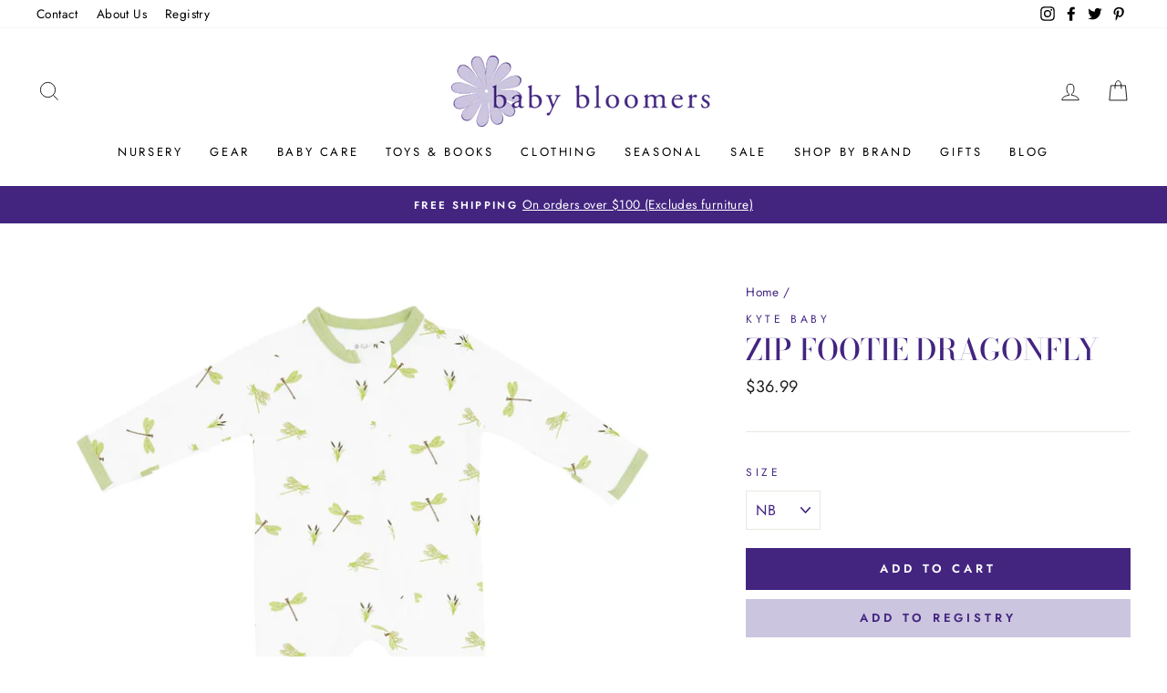

--- FILE ---
content_type: text/html; charset=utf-8
request_url: https://babybloomershome.com/products/copy-of-zip-footie-eucalyptus
body_size: 26441
content:
<!doctype html>
<html class="no-js" lang="en" dir="ltr">
<head>
  <meta charset="utf-8">
  <meta http-equiv="X-UA-Compatible" content="IE=edge,chrome=1">
  <meta name="viewport" content="width=device-width,initial-scale=1">
  <meta name="theme-color" content="#432580"><link rel="preconnect" href="https://cdn.shopify.com">
  <link rel="preconnect" href="https://fonts.shopifycdn.com">
  <link rel="dns-prefetch" href="https://productreviews.shopifycdn.com">
  <link rel="dns-prefetch" href="https://ajax.googleapis.com">
  <link rel="dns-prefetch" href="https://maps.googleapis.com">
  <link rel="dns-prefetch" href="https://maps.gstatic.com"><link rel="shortcut icon" href="//babybloomershome.com/cdn/shop/files/baby-bloomers-favicon_32x32.png?v=1614317208" type="image/png" />
  
<style data-shopify>@font-face {
  font-family: "Bodoni Moda";
  font-weight: 500;
  font-style: normal;
  font-display: swap;
  src: url("//babybloomershome.com/cdn/fonts/bodoni_moda/bodonimoda_n5.36d0da1db617c453fb46e8089790ab6dc72c2356.woff2") format("woff2"),
       url("//babybloomershome.com/cdn/fonts/bodoni_moda/bodonimoda_n5.40f612bab009769f87511096f185d9228ad3baa3.woff") format("woff");
}

  @font-face {
  font-family: Jost;
  font-weight: 400;
  font-style: normal;
  font-display: swap;
  src: url("//babybloomershome.com/cdn/fonts/jost/jost_n4.d47a1b6347ce4a4c9f437608011273009d91f2b7.woff2") format("woff2"),
       url("//babybloomershome.com/cdn/fonts/jost/jost_n4.791c46290e672b3f85c3d1c651ef2efa3819eadd.woff") format("woff");
}


  @font-face {
  font-family: Jost;
  font-weight: 600;
  font-style: normal;
  font-display: swap;
  src: url("//babybloomershome.com/cdn/fonts/jost/jost_n6.ec1178db7a7515114a2d84e3dd680832b7af8b99.woff2") format("woff2"),
       url("//babybloomershome.com/cdn/fonts/jost/jost_n6.b1178bb6bdd3979fef38e103a3816f6980aeaff9.woff") format("woff");
}

  @font-face {
  font-family: Jost;
  font-weight: 400;
  font-style: italic;
  font-display: swap;
  src: url("//babybloomershome.com/cdn/fonts/jost/jost_i4.b690098389649750ada222b9763d55796c5283a5.woff2") format("woff2"),
       url("//babybloomershome.com/cdn/fonts/jost/jost_i4.fd766415a47e50b9e391ae7ec04e2ae25e7e28b0.woff") format("woff");
}

  @font-face {
  font-family: Jost;
  font-weight: 600;
  font-style: italic;
  font-display: swap;
  src: url("//babybloomershome.com/cdn/fonts/jost/jost_i6.9af7e5f39e3a108c08f24047a4276332d9d7b85e.woff2") format("woff2"),
       url("//babybloomershome.com/cdn/fonts/jost/jost_i6.2bf310262638f998ed206777ce0b9a3b98b6fe92.woff") format("woff");
}

</style><link href="//babybloomershome.com/cdn/shop/t/7/assets/theme.css?v=23858798076198033441696098791" rel="stylesheet" type="text/css" media="all" />
<style data-shopify>:root {
    --typeHeaderPrimary: "Bodoni Moda";
    --typeHeaderFallback: serif;
    --typeHeaderSize: 38px;
    --typeHeaderWeight: 500;
    --typeHeaderLineHeight: 1;
    --typeHeaderSpacing: 0.0em;

    --typeBasePrimary:Jost;
    --typeBaseFallback:sans-serif;
    --typeBaseSize: 16px;
    --typeBaseWeight: 400;
    --typeBaseSpacing: 0.025em;
    --typeBaseLineHeight: 1.6;

    --typeCollectionTitle: 18px;

    --iconWeight: 2px;
    --iconLinecaps: miter;

    
      --buttonRadius: 0px;
    

    --colorGridOverlayOpacity: 0.1;
  }</style><script>
    document.documentElement.className = document.documentElement.className.replace('no-js', 'js');

    window.theme = window.theme || {};
    theme.routes = {
      home: "/",
      cart: "/cart",
      cartAdd: "/cart/add.js",
      cartChange: "/cart/change"
    };
    theme.strings = {
      soldOut: "Sold Out",
      unavailable: "Unavailable",
      stockLabel: "Only [count] items in stock!",
      willNotShipUntil: "Will not ship until [date]",
      willBeInStockAfter: "Will be in stock after [date]",
      waitingForStock: "Inventory on the way",
      savePrice: "Save [saved_amount]",
      cartEmpty: "Your cart is currently empty.",
      cartTermsConfirmation: "You must agree with the terms and conditions of sales to check out"
    };
    theme.settings = {
      dynamicVariantsEnable: false,
      dynamicVariantType: "dropdown",
      cartType: "page",
      moneyFormat: "${{amount}}",
      saveType: "dollar",
      recentlyViewedEnabled: false,
      predictiveSearch: true,
      predictiveSearchType: "product,article,page,collection",
      inventoryThreshold: 10,
      quickView: false,
      themeName: 'Impulse',
      themeVersion: "3.6.0"
    };
  </script>

  <script>window.performance && window.performance.mark && window.performance.mark('shopify.content_for_header.start');</script><meta id="shopify-digital-wallet" name="shopify-digital-wallet" content="/51799425186/digital_wallets/dialog">
<meta name="shopify-checkout-api-token" content="4a1992f106357acf1a5eebb96c213bac">
<link rel="alternate" type="application/json+oembed" href="https://babybloomershome.com/products/copy-of-zip-footie-eucalyptus.oembed">
<script async="async" src="/checkouts/internal/preloads.js?locale=en-US"></script>
<link rel="preconnect" href="https://shop.app" crossorigin="anonymous">
<script async="async" src="https://shop.app/checkouts/internal/preloads.js?locale=en-US&shop_id=51799425186" crossorigin="anonymous"></script>
<script id="apple-pay-shop-capabilities" type="application/json">{"shopId":51799425186,"countryCode":"US","currencyCode":"USD","merchantCapabilities":["supports3DS"],"merchantId":"gid:\/\/shopify\/Shop\/51799425186","merchantName":"Baby Bloomers","requiredBillingContactFields":["postalAddress","email","phone"],"requiredShippingContactFields":["postalAddress","email","phone"],"shippingType":"shipping","supportedNetworks":["visa","masterCard","amex","discover","elo","jcb"],"total":{"type":"pending","label":"Baby Bloomers","amount":"1.00"},"shopifyPaymentsEnabled":true,"supportsSubscriptions":true}</script>
<script id="shopify-features" type="application/json">{"accessToken":"4a1992f106357acf1a5eebb96c213bac","betas":["rich-media-storefront-analytics"],"domain":"babybloomershome.com","predictiveSearch":true,"shopId":51799425186,"locale":"en"}</script>
<script>var Shopify = Shopify || {};
Shopify.shop = "babybloomershome.myshopify.com";
Shopify.locale = "en";
Shopify.currency = {"active":"USD","rate":"1.0"};
Shopify.country = "US";
Shopify.theme = {"name":"Impulse + Oilo\/1st swatches [2022-03-31]","id":131731194071,"schema_name":"Impulse","schema_version":"3.6.0","theme_store_id":null,"role":"main"};
Shopify.theme.handle = "null";
Shopify.theme.style = {"id":null,"handle":null};
Shopify.cdnHost = "babybloomershome.com/cdn";
Shopify.routes = Shopify.routes || {};
Shopify.routes.root = "/";</script>
<script type="module">!function(o){(o.Shopify=o.Shopify||{}).modules=!0}(window);</script>
<script>!function(o){function n(){var o=[];function n(){o.push(Array.prototype.slice.apply(arguments))}return n.q=o,n}var t=o.Shopify=o.Shopify||{};t.loadFeatures=n(),t.autoloadFeatures=n()}(window);</script>
<script>
  window.ShopifyPay = window.ShopifyPay || {};
  window.ShopifyPay.apiHost = "shop.app\/pay";
  window.ShopifyPay.redirectState = null;
</script>
<script id="shop-js-analytics" type="application/json">{"pageType":"product"}</script>
<script defer="defer" async type="module" src="//babybloomershome.com/cdn/shopifycloud/shop-js/modules/v2/client.init-shop-cart-sync_BApSsMSl.en.esm.js"></script>
<script defer="defer" async type="module" src="//babybloomershome.com/cdn/shopifycloud/shop-js/modules/v2/chunk.common_CBoos6YZ.esm.js"></script>
<script type="module">
  await import("//babybloomershome.com/cdn/shopifycloud/shop-js/modules/v2/client.init-shop-cart-sync_BApSsMSl.en.esm.js");
await import("//babybloomershome.com/cdn/shopifycloud/shop-js/modules/v2/chunk.common_CBoos6YZ.esm.js");

  window.Shopify.SignInWithShop?.initShopCartSync?.({"fedCMEnabled":true,"windoidEnabled":true});

</script>
<script>
  window.Shopify = window.Shopify || {};
  if (!window.Shopify.featureAssets) window.Shopify.featureAssets = {};
  window.Shopify.featureAssets['shop-js'] = {"shop-cart-sync":["modules/v2/client.shop-cart-sync_DJczDl9f.en.esm.js","modules/v2/chunk.common_CBoos6YZ.esm.js"],"init-fed-cm":["modules/v2/client.init-fed-cm_BzwGC0Wi.en.esm.js","modules/v2/chunk.common_CBoos6YZ.esm.js"],"init-windoid":["modules/v2/client.init-windoid_BS26ThXS.en.esm.js","modules/v2/chunk.common_CBoos6YZ.esm.js"],"shop-cash-offers":["modules/v2/client.shop-cash-offers_DthCPNIO.en.esm.js","modules/v2/chunk.common_CBoos6YZ.esm.js","modules/v2/chunk.modal_Bu1hFZFC.esm.js"],"shop-button":["modules/v2/client.shop-button_D_JX508o.en.esm.js","modules/v2/chunk.common_CBoos6YZ.esm.js"],"init-shop-email-lookup-coordinator":["modules/v2/client.init-shop-email-lookup-coordinator_DFwWcvrS.en.esm.js","modules/v2/chunk.common_CBoos6YZ.esm.js"],"shop-toast-manager":["modules/v2/client.shop-toast-manager_tEhgP2F9.en.esm.js","modules/v2/chunk.common_CBoos6YZ.esm.js"],"shop-login-button":["modules/v2/client.shop-login-button_DwLgFT0K.en.esm.js","modules/v2/chunk.common_CBoos6YZ.esm.js","modules/v2/chunk.modal_Bu1hFZFC.esm.js"],"avatar":["modules/v2/client.avatar_BTnouDA3.en.esm.js"],"init-shop-cart-sync":["modules/v2/client.init-shop-cart-sync_BApSsMSl.en.esm.js","modules/v2/chunk.common_CBoos6YZ.esm.js"],"pay-button":["modules/v2/client.pay-button_BuNmcIr_.en.esm.js","modules/v2/chunk.common_CBoos6YZ.esm.js"],"init-shop-for-new-customer-accounts":["modules/v2/client.init-shop-for-new-customer-accounts_DrjXSI53.en.esm.js","modules/v2/client.shop-login-button_DwLgFT0K.en.esm.js","modules/v2/chunk.common_CBoos6YZ.esm.js","modules/v2/chunk.modal_Bu1hFZFC.esm.js"],"init-customer-accounts-sign-up":["modules/v2/client.init-customer-accounts-sign-up_TlVCiykN.en.esm.js","modules/v2/client.shop-login-button_DwLgFT0K.en.esm.js","modules/v2/chunk.common_CBoos6YZ.esm.js","modules/v2/chunk.modal_Bu1hFZFC.esm.js"],"shop-follow-button":["modules/v2/client.shop-follow-button_C5D3XtBb.en.esm.js","modules/v2/chunk.common_CBoos6YZ.esm.js","modules/v2/chunk.modal_Bu1hFZFC.esm.js"],"checkout-modal":["modules/v2/client.checkout-modal_8TC_1FUY.en.esm.js","modules/v2/chunk.common_CBoos6YZ.esm.js","modules/v2/chunk.modal_Bu1hFZFC.esm.js"],"init-customer-accounts":["modules/v2/client.init-customer-accounts_C0Oh2ljF.en.esm.js","modules/v2/client.shop-login-button_DwLgFT0K.en.esm.js","modules/v2/chunk.common_CBoos6YZ.esm.js","modules/v2/chunk.modal_Bu1hFZFC.esm.js"],"lead-capture":["modules/v2/client.lead-capture_Cq0gfm7I.en.esm.js","modules/v2/chunk.common_CBoos6YZ.esm.js","modules/v2/chunk.modal_Bu1hFZFC.esm.js"],"shop-login":["modules/v2/client.shop-login_BmtnoEUo.en.esm.js","modules/v2/chunk.common_CBoos6YZ.esm.js","modules/v2/chunk.modal_Bu1hFZFC.esm.js"],"payment-terms":["modules/v2/client.payment-terms_BHOWV7U_.en.esm.js","modules/v2/chunk.common_CBoos6YZ.esm.js","modules/v2/chunk.modal_Bu1hFZFC.esm.js"]};
</script>
<script>(function() {
  var isLoaded = false;
  function asyncLoad() {
    if (isLoaded) return;
    isLoaded = true;
    var urls = ["https:\/\/cdn.shopify.com\/s\/files\/1\/0517\/9942\/5186\/t\/7\/assets\/yoast-active-script.js?v=1702411391\u0026shop=babybloomershome.myshopify.com"];
    for (var i = 0; i < urls.length; i++) {
      var s = document.createElement('script');
      s.type = 'text/javascript';
      s.async = true;
      s.src = urls[i];
      var x = document.getElementsByTagName('script')[0];
      x.parentNode.insertBefore(s, x);
    }
  };
  if(window.attachEvent) {
    window.attachEvent('onload', asyncLoad);
  } else {
    window.addEventListener('load', asyncLoad, false);
  }
})();</script>
<script id="__st">var __st={"a":51799425186,"offset":-18000,"reqid":"26688383-26ec-45f1-a6ff-ca152caeea41-1768896990","pageurl":"babybloomershome.com\/products\/copy-of-zip-footie-eucalyptus","u":"71cd615e1a41","p":"product","rtyp":"product","rid":7976964423895};</script>
<script>window.ShopifyPaypalV4VisibilityTracking = true;</script>
<script id="captcha-bootstrap">!function(){'use strict';const t='contact',e='account',n='new_comment',o=[[t,t],['blogs',n],['comments',n],[t,'customer']],c=[[e,'customer_login'],[e,'guest_login'],[e,'recover_customer_password'],[e,'create_customer']],r=t=>t.map((([t,e])=>`form[action*='/${t}']:not([data-nocaptcha='true']) input[name='form_type'][value='${e}']`)).join(','),a=t=>()=>t?[...document.querySelectorAll(t)].map((t=>t.form)):[];function s(){const t=[...o],e=r(t);return a(e)}const i='password',u='form_key',d=['recaptcha-v3-token','g-recaptcha-response','h-captcha-response',i],f=()=>{try{return window.sessionStorage}catch{return}},m='__shopify_v',_=t=>t.elements[u];function p(t,e,n=!1){try{const o=window.sessionStorage,c=JSON.parse(o.getItem(e)),{data:r}=function(t){const{data:e,action:n}=t;return t[m]||n?{data:e,action:n}:{data:t,action:n}}(c);for(const[e,n]of Object.entries(r))t.elements[e]&&(t.elements[e].value=n);n&&o.removeItem(e)}catch(o){console.error('form repopulation failed',{error:o})}}const l='form_type',E='cptcha';function T(t){t.dataset[E]=!0}const w=window,h=w.document,L='Shopify',v='ce_forms',y='captcha';let A=!1;((t,e)=>{const n=(g='f06e6c50-85a8-45c8-87d0-21a2b65856fe',I='https://cdn.shopify.com/shopifycloud/storefront-forms-hcaptcha/ce_storefront_forms_captcha_hcaptcha.v1.5.2.iife.js',D={infoText:'Protected by hCaptcha',privacyText:'Privacy',termsText:'Terms'},(t,e,n)=>{const o=w[L][v],c=o.bindForm;if(c)return c(t,g,e,D).then(n);var r;o.q.push([[t,g,e,D],n]),r=I,A||(h.body.append(Object.assign(h.createElement('script'),{id:'captcha-provider',async:!0,src:r})),A=!0)});var g,I,D;w[L]=w[L]||{},w[L][v]=w[L][v]||{},w[L][v].q=[],w[L][y]=w[L][y]||{},w[L][y].protect=function(t,e){n(t,void 0,e),T(t)},Object.freeze(w[L][y]),function(t,e,n,w,h,L){const[v,y,A,g]=function(t,e,n){const i=e?o:[],u=t?c:[],d=[...i,...u],f=r(d),m=r(i),_=r(d.filter((([t,e])=>n.includes(e))));return[a(f),a(m),a(_),s()]}(w,h,L),I=t=>{const e=t.target;return e instanceof HTMLFormElement?e:e&&e.form},D=t=>v().includes(t);t.addEventListener('submit',(t=>{const e=I(t);if(!e)return;const n=D(e)&&!e.dataset.hcaptchaBound&&!e.dataset.recaptchaBound,o=_(e),c=g().includes(e)&&(!o||!o.value);(n||c)&&t.preventDefault(),c&&!n&&(function(t){try{if(!f())return;!function(t){const e=f();if(!e)return;const n=_(t);if(!n)return;const o=n.value;o&&e.removeItem(o)}(t);const e=Array.from(Array(32),(()=>Math.random().toString(36)[2])).join('');!function(t,e){_(t)||t.append(Object.assign(document.createElement('input'),{type:'hidden',name:u})),t.elements[u].value=e}(t,e),function(t,e){const n=f();if(!n)return;const o=[...t.querySelectorAll(`input[type='${i}']`)].map((({name:t})=>t)),c=[...d,...o],r={};for(const[a,s]of new FormData(t).entries())c.includes(a)||(r[a]=s);n.setItem(e,JSON.stringify({[m]:1,action:t.action,data:r}))}(t,e)}catch(e){console.error('failed to persist form',e)}}(e),e.submit())}));const S=(t,e)=>{t&&!t.dataset[E]&&(n(t,e.some((e=>e===t))),T(t))};for(const o of['focusin','change'])t.addEventListener(o,(t=>{const e=I(t);D(e)&&S(e,y())}));const B=e.get('form_key'),M=e.get(l),P=B&&M;t.addEventListener('DOMContentLoaded',(()=>{const t=y();if(P)for(const e of t)e.elements[l].value===M&&p(e,B);[...new Set([...A(),...v().filter((t=>'true'===t.dataset.shopifyCaptcha))])].forEach((e=>S(e,t)))}))}(h,new URLSearchParams(w.location.search),n,t,e,['guest_login'])})(!0,!0)}();</script>
<script integrity="sha256-4kQ18oKyAcykRKYeNunJcIwy7WH5gtpwJnB7kiuLZ1E=" data-source-attribution="shopify.loadfeatures" defer="defer" src="//babybloomershome.com/cdn/shopifycloud/storefront/assets/storefront/load_feature-a0a9edcb.js" crossorigin="anonymous"></script>
<script crossorigin="anonymous" defer="defer" src="//babybloomershome.com/cdn/shopifycloud/storefront/assets/shopify_pay/storefront-65b4c6d7.js?v=20250812"></script>
<script data-source-attribution="shopify.dynamic_checkout.dynamic.init">var Shopify=Shopify||{};Shopify.PaymentButton=Shopify.PaymentButton||{isStorefrontPortableWallets:!0,init:function(){window.Shopify.PaymentButton.init=function(){};var t=document.createElement("script");t.src="https://babybloomershome.com/cdn/shopifycloud/portable-wallets/latest/portable-wallets.en.js",t.type="module",document.head.appendChild(t)}};
</script>
<script data-source-attribution="shopify.dynamic_checkout.buyer_consent">
  function portableWalletsHideBuyerConsent(e){var t=document.getElementById("shopify-buyer-consent"),n=document.getElementById("shopify-subscription-policy-button");t&&n&&(t.classList.add("hidden"),t.setAttribute("aria-hidden","true"),n.removeEventListener("click",e))}function portableWalletsShowBuyerConsent(e){var t=document.getElementById("shopify-buyer-consent"),n=document.getElementById("shopify-subscription-policy-button");t&&n&&(t.classList.remove("hidden"),t.removeAttribute("aria-hidden"),n.addEventListener("click",e))}window.Shopify?.PaymentButton&&(window.Shopify.PaymentButton.hideBuyerConsent=portableWalletsHideBuyerConsent,window.Shopify.PaymentButton.showBuyerConsent=portableWalletsShowBuyerConsent);
</script>
<script data-source-attribution="shopify.dynamic_checkout.cart.bootstrap">document.addEventListener("DOMContentLoaded",(function(){function t(){return document.querySelector("shopify-accelerated-checkout-cart, shopify-accelerated-checkout")}if(t())Shopify.PaymentButton.init();else{new MutationObserver((function(e,n){t()&&(Shopify.PaymentButton.init(),n.disconnect())})).observe(document.body,{childList:!0,subtree:!0})}}));
</script>
<link id="shopify-accelerated-checkout-styles" rel="stylesheet" media="screen" href="https://babybloomershome.com/cdn/shopifycloud/portable-wallets/latest/accelerated-checkout-backwards-compat.css" crossorigin="anonymous">
<style id="shopify-accelerated-checkout-cart">
        #shopify-buyer-consent {
  margin-top: 1em;
  display: inline-block;
  width: 100%;
}

#shopify-buyer-consent.hidden {
  display: none;
}

#shopify-subscription-policy-button {
  background: none;
  border: none;
  padding: 0;
  text-decoration: underline;
  font-size: inherit;
  cursor: pointer;
}

#shopify-subscription-policy-button::before {
  box-shadow: none;
}

      </style>

<script>window.performance && window.performance.mark && window.performance.mark('shopify.content_for_header.end');</script>

  <script src="//babybloomershome.com/cdn/shop/t/7/assets/vendor-scripts-v7.js" defer="defer"></script><script src="//babybloomershome.com/cdn/shop/t/7/assets/theme.js?v=50603935328570813151648737110" defer="defer"></script><script>window.is_hulkpo_installed=true</script><!-- BEGIN app block: shopify://apps/yoast-seo/blocks/metatags/7c777011-bc88-4743-a24e-64336e1e5b46 -->
<!-- This site is optimized with Yoast SEO for Shopify -->
<title>Zip Footie Dragonfly - Baby Bloomers</title>
<meta name="description" content="97% Bamboo Rayon, 3% Spandex Dual Zipper Breathable material" />
<link rel="canonical" href="https://babybloomershome.com/products/copy-of-zip-footie-eucalyptus" />
<meta name="robots" content="index, follow, max-image-preview:large, max-snippet:-1, max-video-preview:-1" />
<meta property="og:site_name" content="Baby Bloomers" />
<meta property="og:url" content="https://babybloomershome.com/products/copy-of-zip-footie-eucalyptus" />
<meta property="og:locale" content="en_US" />
<meta property="og:type" content="product" />
<meta property="og:title" content="Zip Footie Dragonfly - Baby Bloomers" />
<meta property="og:description" content="97% Bamboo Rayon, 3% Spandex Dual Zipper Breathable material" />
<meta property="og:image" content="https://babybloomershome.com/cdn/shop/files/dragonflyzip.webp?v=1687455401" />
<meta property="og:image:height" content="1000" />
<meta property="og:image:width" content="1000" />
<meta property="og:availability" content="instock" />
<meta property="product:availability" content="instock" />
<meta property="product:condition" content="new" />
<meta property="product:price:amount" content="36.99" />
<meta property="product:price:currency" content="USD" />
<meta name="twitter:card" content="summary_large_image" />
<script type="application/ld+json" id="yoast-schema-graph">
{
  "@context": "https://schema.org",
  "@graph": [
    {
      "@type": "Organization",
      "@id": "https://babybloomershome.com/#/schema/organization/1",
      "url": "https://babybloomershome.com",
      "name": "Baby Bloomers",
      "logo": {
        "@id": "https://babybloomershome.com/#/schema/ImageObject/32398169669847"
      },
      "image": [
        {
          "@id": "https://babybloomershome.com/#/schema/ImageObject/32398169669847"
        }
      ],
      "hasMerchantReturnPolicy": {
        "@type": "MerchantReturnPolicy",
        "merchantReturnLink": "https://babybloomershome.com/policies/refund-policy"
      },
      "sameAs": ["https:\/\/www.facebook.com\/BabyBloomersHome"]
    },
    {
      "@type": "ImageObject",
      "@id": "https://babybloomershome.com/#/schema/ImageObject/32398169669847",
      "width": 572,
      "height": 441,
      "url": "https:\/\/babybloomershome.com\/cdn\/shop\/files\/baby_bloomers.jpg?v=1702412095",
      "contentUrl": "https:\/\/babybloomershome.com\/cdn\/shop\/files\/baby_bloomers.jpg?v=1702412095"
    },
    {
      "@type": "WebSite",
      "@id": "https://babybloomershome.com/#/schema/website/1",
      "url": "https://babybloomershome.com",
      "name": "Baby Bloomers",
      "potentialAction": {
        "@type": "SearchAction",
        "target": "https://babybloomershome.com/search?q={search_term_string}",
        "query-input": "required name=search_term_string"
      },
      "publisher": {
        "@id": "https://babybloomershome.com/#/schema/organization/1"
      },
      "inLanguage": "en"
    },
    {
      "@type": "ItemPage",
      "@id": "https:\/\/babybloomershome.com\/products\/copy-of-zip-footie-eucalyptus",
      "name": "Zip Footie Dragonfly - Baby Bloomers",
      "description": "97% Bamboo Rayon, 3% Spandex Dual Zipper Breathable material",
      "datePublished": "2023-06-22T13:37:19-04:00",
      "breadcrumb": {
        "@id": "https:\/\/babybloomershome.com\/products\/copy-of-zip-footie-eucalyptus\/#\/schema\/breadcrumb"
      },
      "primaryImageOfPage": {
        "@id": "https://babybloomershome.com/#/schema/ImageObject/31837331521751"
      },
      "image": [{
        "@id": "https://babybloomershome.com/#/schema/ImageObject/31837331521751"
      }],
      "isPartOf": {
        "@id": "https://babybloomershome.com/#/schema/website/1"
      },
      "url": "https:\/\/babybloomershome.com\/products\/copy-of-zip-footie-eucalyptus"
    },
    {
      "@type": "ImageObject",
      "@id": "https://babybloomershome.com/#/schema/ImageObject/31837331521751",
      "width": 1000,
      "height": 1000,
      "url": "https:\/\/babybloomershome.com\/cdn\/shop\/files\/dragonflyzip.webp?v=1687455401",
      "contentUrl": "https:\/\/babybloomershome.com\/cdn\/shop\/files\/dragonflyzip.webp?v=1687455401"
    },
    {
      "@type": "ProductGroup",
      "@id": "https:\/\/babybloomershome.com\/products\/copy-of-zip-footie-eucalyptus\/#\/schema\/Product",
      "brand": [{
        "@type": "Brand",
        "name": "Kyte Baby"
      }],
      "mainEntityOfPage": {
        "@id": "https:\/\/babybloomershome.com\/products\/copy-of-zip-footie-eucalyptus"
      },
      "name": "Zip Footie Dragonfly",
      "description": "97% Bamboo Rayon, 3% Spandex Dual Zipper Breathable material",
      "image": [{
        "@id": "https://babybloomershome.com/#/schema/ImageObject/31837331521751"
      }],
      "productGroupID": "7976964423895",
      "hasVariant": [
        {
          "@type": "Product",
          "@id": "https://babybloomershome.com/#/schema/Product/43854241792215",
          "name": "Zip Footie Dragonfly - 6-12m",
          "image": [{
            "@id": "https://babybloomershome.com/#/schema/ImageObject/31837331521751"
          }],
          "offers": {
            "@type": "Offer",
            "@id": "https://babybloomershome.com/#/schema/Offer/43854241792215",
            "availability": "https://schema.org/OutOfStock",
            "category": "Uncategorized",
            "priceSpecification": {
              "@type": "UnitPriceSpecification",
              "valueAddedTaxIncluded": true,
              "price": 36.99,
              "priceCurrency": "USD"
            },
            "seller": {
              "@id": "https://babybloomershome.com/#/schema/organization/1"
            },
            "url": "https:\/\/babybloomershome.com\/products\/copy-of-zip-footie-eucalyptus?variant=43854241792215",
            "checkoutPageURLTemplate": "https:\/\/babybloomershome.com\/cart\/add?id=43854241792215\u0026quantity=1"
          }
        },
        {
          "@type": "Product",
          "@id": "https://babybloomershome.com/#/schema/Product/43854240973015",
          "name": "Zip Footie Dragonfly - 3-6m",
          "image": [{
            "@id": "https://babybloomershome.com/#/schema/ImageObject/31837331521751"
          }],
          "offers": {
            "@type": "Offer",
            "@id": "https://babybloomershome.com/#/schema/Offer/43854240973015",
            "availability": "https://schema.org/InStock",
            "category": "Uncategorized",
            "priceSpecification": {
              "@type": "UnitPriceSpecification",
              "valueAddedTaxIncluded": true,
              "price": 36.99,
              "priceCurrency": "USD"
            },
            "seller": {
              "@id": "https://babybloomershome.com/#/schema/organization/1"
            },
            "url": "https:\/\/babybloomershome.com\/products\/copy-of-zip-footie-eucalyptus?variant=43854240973015",
            "checkoutPageURLTemplate": "https:\/\/babybloomershome.com\/cart\/add?id=43854240973015\u0026quantity=1"
          }
        },
        {
          "@type": "Product",
          "@id": "https://babybloomershome.com/#/schema/Product/43854240940247",
          "name": "Zip Footie Dragonfly - 0-3m",
          "image": [{
            "@id": "https://babybloomershome.com/#/schema/ImageObject/31837331521751"
          }],
          "offers": {
            "@type": "Offer",
            "@id": "https://babybloomershome.com/#/schema/Offer/43854240940247",
            "availability": "https://schema.org/InStock",
            "category": "Uncategorized",
            "priceSpecification": {
              "@type": "UnitPriceSpecification",
              "valueAddedTaxIncluded": true,
              "price": 36.99,
              "priceCurrency": "USD"
            },
            "seller": {
              "@id": "https://babybloomershome.com/#/schema/organization/1"
            },
            "url": "https:\/\/babybloomershome.com\/products\/copy-of-zip-footie-eucalyptus?variant=43854240940247",
            "checkoutPageURLTemplate": "https:\/\/babybloomershome.com\/cart\/add?id=43854240940247\u0026quantity=1"
          }
        },
        {
          "@type": "Product",
          "@id": "https://babybloomershome.com/#/schema/Product/43854240907479",
          "name": "Zip Footie Dragonfly - NB",
          "image": [{
            "@id": "https://babybloomershome.com/#/schema/ImageObject/31837331521751"
          }],
          "offers": {
            "@type": "Offer",
            "@id": "https://babybloomershome.com/#/schema/Offer/43854240907479",
            "availability": "https://schema.org/InStock",
            "category": "Uncategorized",
            "priceSpecification": {
              "@type": "UnitPriceSpecification",
              "valueAddedTaxIncluded": true,
              "price": 36.99,
              "priceCurrency": "USD"
            },
            "seller": {
              "@id": "https://babybloomershome.com/#/schema/organization/1"
            },
            "url": "https:\/\/babybloomershome.com\/products\/copy-of-zip-footie-eucalyptus?variant=43854240907479",
            "checkoutPageURLTemplate": "https:\/\/babybloomershome.com\/cart\/add?id=43854240907479\u0026quantity=1"
          }
        }
      ],
      "url": "https:\/\/babybloomershome.com\/products\/copy-of-zip-footie-eucalyptus"
    },
    {
      "@type": "BreadcrumbList",
      "@id": "https:\/\/babybloomershome.com\/products\/copy-of-zip-footie-eucalyptus\/#\/schema\/breadcrumb",
      "itemListElement": [
        {
          "@type": "ListItem",
          "name": "Baby Bloomers",
          "item": "https:\/\/babybloomershome.com",
          "position": 1
        },
        {
          "@type": "ListItem",
          "name": "Zip Footie Dragonfly",
          "position": 2
        }
      ]
    }

  ]}
</script>
<!--/ Yoast SEO -->
<!-- END app block --><link href="https://monorail-edge.shopifysvc.com" rel="dns-prefetch">
<script>(function(){if ("sendBeacon" in navigator && "performance" in window) {try {var session_token_from_headers = performance.getEntriesByType('navigation')[0].serverTiming.find(x => x.name == '_s').description;} catch {var session_token_from_headers = undefined;}var session_cookie_matches = document.cookie.match(/_shopify_s=([^;]*)/);var session_token_from_cookie = session_cookie_matches && session_cookie_matches.length === 2 ? session_cookie_matches[1] : "";var session_token = session_token_from_headers || session_token_from_cookie || "";function handle_abandonment_event(e) {var entries = performance.getEntries().filter(function(entry) {return /monorail-edge.shopifysvc.com/.test(entry.name);});if (!window.abandonment_tracked && entries.length === 0) {window.abandonment_tracked = true;var currentMs = Date.now();var navigation_start = performance.timing.navigationStart;var payload = {shop_id: 51799425186,url: window.location.href,navigation_start,duration: currentMs - navigation_start,session_token,page_type: "product"};window.navigator.sendBeacon("https://monorail-edge.shopifysvc.com/v1/produce", JSON.stringify({schema_id: "online_store_buyer_site_abandonment/1.1",payload: payload,metadata: {event_created_at_ms: currentMs,event_sent_at_ms: currentMs}}));}}window.addEventListener('pagehide', handle_abandonment_event);}}());</script>
<script id="web-pixels-manager-setup">(function e(e,d,r,n,o){if(void 0===o&&(o={}),!Boolean(null===(a=null===(i=window.Shopify)||void 0===i?void 0:i.analytics)||void 0===a?void 0:a.replayQueue)){var i,a;window.Shopify=window.Shopify||{};var t=window.Shopify;t.analytics=t.analytics||{};var s=t.analytics;s.replayQueue=[],s.publish=function(e,d,r){return s.replayQueue.push([e,d,r]),!0};try{self.performance.mark("wpm:start")}catch(e){}var l=function(){var e={modern:/Edge?\/(1{2}[4-9]|1[2-9]\d|[2-9]\d{2}|\d{4,})\.\d+(\.\d+|)|Firefox\/(1{2}[4-9]|1[2-9]\d|[2-9]\d{2}|\d{4,})\.\d+(\.\d+|)|Chrom(ium|e)\/(9{2}|\d{3,})\.\d+(\.\d+|)|(Maci|X1{2}).+ Version\/(15\.\d+|(1[6-9]|[2-9]\d|\d{3,})\.\d+)([,.]\d+|)( \(\w+\)|)( Mobile\/\w+|) Safari\/|Chrome.+OPR\/(9{2}|\d{3,})\.\d+\.\d+|(CPU[ +]OS|iPhone[ +]OS|CPU[ +]iPhone|CPU IPhone OS|CPU iPad OS)[ +]+(15[._]\d+|(1[6-9]|[2-9]\d|\d{3,})[._]\d+)([._]\d+|)|Android:?[ /-](13[3-9]|1[4-9]\d|[2-9]\d{2}|\d{4,})(\.\d+|)(\.\d+|)|Android.+Firefox\/(13[5-9]|1[4-9]\d|[2-9]\d{2}|\d{4,})\.\d+(\.\d+|)|Android.+Chrom(ium|e)\/(13[3-9]|1[4-9]\d|[2-9]\d{2}|\d{4,})\.\d+(\.\d+|)|SamsungBrowser\/([2-9]\d|\d{3,})\.\d+/,legacy:/Edge?\/(1[6-9]|[2-9]\d|\d{3,})\.\d+(\.\d+|)|Firefox\/(5[4-9]|[6-9]\d|\d{3,})\.\d+(\.\d+|)|Chrom(ium|e)\/(5[1-9]|[6-9]\d|\d{3,})\.\d+(\.\d+|)([\d.]+$|.*Safari\/(?![\d.]+ Edge\/[\d.]+$))|(Maci|X1{2}).+ Version\/(10\.\d+|(1[1-9]|[2-9]\d|\d{3,})\.\d+)([,.]\d+|)( \(\w+\)|)( Mobile\/\w+|) Safari\/|Chrome.+OPR\/(3[89]|[4-9]\d|\d{3,})\.\d+\.\d+|(CPU[ +]OS|iPhone[ +]OS|CPU[ +]iPhone|CPU IPhone OS|CPU iPad OS)[ +]+(10[._]\d+|(1[1-9]|[2-9]\d|\d{3,})[._]\d+)([._]\d+|)|Android:?[ /-](13[3-9]|1[4-9]\d|[2-9]\d{2}|\d{4,})(\.\d+|)(\.\d+|)|Mobile Safari.+OPR\/([89]\d|\d{3,})\.\d+\.\d+|Android.+Firefox\/(13[5-9]|1[4-9]\d|[2-9]\d{2}|\d{4,})\.\d+(\.\d+|)|Android.+Chrom(ium|e)\/(13[3-9]|1[4-9]\d|[2-9]\d{2}|\d{4,})\.\d+(\.\d+|)|Android.+(UC? ?Browser|UCWEB|U3)[ /]?(15\.([5-9]|\d{2,})|(1[6-9]|[2-9]\d|\d{3,})\.\d+)\.\d+|SamsungBrowser\/(5\.\d+|([6-9]|\d{2,})\.\d+)|Android.+MQ{2}Browser\/(14(\.(9|\d{2,})|)|(1[5-9]|[2-9]\d|\d{3,})(\.\d+|))(\.\d+|)|K[Aa][Ii]OS\/(3\.\d+|([4-9]|\d{2,})\.\d+)(\.\d+|)/},d=e.modern,r=e.legacy,n=navigator.userAgent;return n.match(d)?"modern":n.match(r)?"legacy":"unknown"}(),u="modern"===l?"modern":"legacy",c=(null!=n?n:{modern:"",legacy:""})[u],f=function(e){return[e.baseUrl,"/wpm","/b",e.hashVersion,"modern"===e.buildTarget?"m":"l",".js"].join("")}({baseUrl:d,hashVersion:r,buildTarget:u}),m=function(e){var d=e.version,r=e.bundleTarget,n=e.surface,o=e.pageUrl,i=e.monorailEndpoint;return{emit:function(e){var a=e.status,t=e.errorMsg,s=(new Date).getTime(),l=JSON.stringify({metadata:{event_sent_at_ms:s},events:[{schema_id:"web_pixels_manager_load/3.1",payload:{version:d,bundle_target:r,page_url:o,status:a,surface:n,error_msg:t},metadata:{event_created_at_ms:s}}]});if(!i)return console&&console.warn&&console.warn("[Web Pixels Manager] No Monorail endpoint provided, skipping logging."),!1;try{return self.navigator.sendBeacon.bind(self.navigator)(i,l)}catch(e){}var u=new XMLHttpRequest;try{return u.open("POST",i,!0),u.setRequestHeader("Content-Type","text/plain"),u.send(l),!0}catch(e){return console&&console.warn&&console.warn("[Web Pixels Manager] Got an unhandled error while logging to Monorail."),!1}}}}({version:r,bundleTarget:l,surface:e.surface,pageUrl:self.location.href,monorailEndpoint:e.monorailEndpoint});try{o.browserTarget=l,function(e){var d=e.src,r=e.async,n=void 0===r||r,o=e.onload,i=e.onerror,a=e.sri,t=e.scriptDataAttributes,s=void 0===t?{}:t,l=document.createElement("script"),u=document.querySelector("head"),c=document.querySelector("body");if(l.async=n,l.src=d,a&&(l.integrity=a,l.crossOrigin="anonymous"),s)for(var f in s)if(Object.prototype.hasOwnProperty.call(s,f))try{l.dataset[f]=s[f]}catch(e){}if(o&&l.addEventListener("load",o),i&&l.addEventListener("error",i),u)u.appendChild(l);else{if(!c)throw new Error("Did not find a head or body element to append the script");c.appendChild(l)}}({src:f,async:!0,onload:function(){if(!function(){var e,d;return Boolean(null===(d=null===(e=window.Shopify)||void 0===e?void 0:e.analytics)||void 0===d?void 0:d.initialized)}()){var d=window.webPixelsManager.init(e)||void 0;if(d){var r=window.Shopify.analytics;r.replayQueue.forEach((function(e){var r=e[0],n=e[1],o=e[2];d.publishCustomEvent(r,n,o)})),r.replayQueue=[],r.publish=d.publishCustomEvent,r.visitor=d.visitor,r.initialized=!0}}},onerror:function(){return m.emit({status:"failed",errorMsg:"".concat(f," has failed to load")})},sri:function(e){var d=/^sha384-[A-Za-z0-9+/=]+$/;return"string"==typeof e&&d.test(e)}(c)?c:"",scriptDataAttributes:o}),m.emit({status:"loading"})}catch(e){m.emit({status:"failed",errorMsg:(null==e?void 0:e.message)||"Unknown error"})}}})({shopId: 51799425186,storefrontBaseUrl: "https://babybloomershome.com",extensionsBaseUrl: "https://extensions.shopifycdn.com/cdn/shopifycloud/web-pixels-manager",monorailEndpoint: "https://monorail-edge.shopifysvc.com/unstable/produce_batch",surface: "storefront-renderer",enabledBetaFlags: ["2dca8a86"],webPixelsConfigList: [{"id":"504692951","configuration":"{\"config\":\"{\\\"pixel_id\\\":\\\"G-607BF27XQ8\\\",\\\"gtag_events\\\":[{\\\"type\\\":\\\"purchase\\\",\\\"action_label\\\":\\\"G-607BF27XQ8\\\"},{\\\"type\\\":\\\"page_view\\\",\\\"action_label\\\":\\\"G-607BF27XQ8\\\"},{\\\"type\\\":\\\"view_item\\\",\\\"action_label\\\":\\\"G-607BF27XQ8\\\"},{\\\"type\\\":\\\"search\\\",\\\"action_label\\\":\\\"G-607BF27XQ8\\\"},{\\\"type\\\":\\\"add_to_cart\\\",\\\"action_label\\\":\\\"G-607BF27XQ8\\\"},{\\\"type\\\":\\\"begin_checkout\\\",\\\"action_label\\\":\\\"G-607BF27XQ8\\\"},{\\\"type\\\":\\\"add_payment_info\\\",\\\"action_label\\\":\\\"G-607BF27XQ8\\\"}],\\\"enable_monitoring_mode\\\":false}\"}","eventPayloadVersion":"v1","runtimeContext":"OPEN","scriptVersion":"b2a88bafab3e21179ed38636efcd8a93","type":"APP","apiClientId":1780363,"privacyPurposes":[],"dataSharingAdjustments":{"protectedCustomerApprovalScopes":["read_customer_address","read_customer_email","read_customer_name","read_customer_personal_data","read_customer_phone"]}},{"id":"shopify-app-pixel","configuration":"{}","eventPayloadVersion":"v1","runtimeContext":"STRICT","scriptVersion":"0450","apiClientId":"shopify-pixel","type":"APP","privacyPurposes":["ANALYTICS","MARKETING"]},{"id":"shopify-custom-pixel","eventPayloadVersion":"v1","runtimeContext":"LAX","scriptVersion":"0450","apiClientId":"shopify-pixel","type":"CUSTOM","privacyPurposes":["ANALYTICS","MARKETING"]}],isMerchantRequest: false,initData: {"shop":{"name":"Baby Bloomers","paymentSettings":{"currencyCode":"USD"},"myshopifyDomain":"babybloomershome.myshopify.com","countryCode":"US","storefrontUrl":"https:\/\/babybloomershome.com"},"customer":null,"cart":null,"checkout":null,"productVariants":[{"price":{"amount":36.99,"currencyCode":"USD"},"product":{"title":"Zip Footie Dragonfly","vendor":"Kyte Baby","id":"7976964423895","untranslatedTitle":"Zip Footie Dragonfly","url":"\/products\/copy-of-zip-footie-eucalyptus","type":"Girl Footies"},"id":"43854240907479","image":{"src":"\/\/babybloomershome.com\/cdn\/shop\/files\/dragonflyzip.webp?v=1687455401"},"sku":null,"title":"NB","untranslatedTitle":"NB"},{"price":{"amount":36.99,"currencyCode":"USD"},"product":{"title":"Zip Footie Dragonfly","vendor":"Kyte Baby","id":"7976964423895","untranslatedTitle":"Zip Footie Dragonfly","url":"\/products\/copy-of-zip-footie-eucalyptus","type":"Girl Footies"},"id":"43854240940247","image":{"src":"\/\/babybloomershome.com\/cdn\/shop\/files\/dragonflyzip.webp?v=1687455401"},"sku":null,"title":"0-3m","untranslatedTitle":"0-3m"},{"price":{"amount":36.99,"currencyCode":"USD"},"product":{"title":"Zip Footie Dragonfly","vendor":"Kyte Baby","id":"7976964423895","untranslatedTitle":"Zip Footie Dragonfly","url":"\/products\/copy-of-zip-footie-eucalyptus","type":"Girl Footies"},"id":"43854240973015","image":{"src":"\/\/babybloomershome.com\/cdn\/shop\/files\/dragonflyzip.webp?v=1687455401"},"sku":null,"title":"3-6m","untranslatedTitle":"3-6m"},{"price":{"amount":36.99,"currencyCode":"USD"},"product":{"title":"Zip Footie Dragonfly","vendor":"Kyte Baby","id":"7976964423895","untranslatedTitle":"Zip Footie Dragonfly","url":"\/products\/copy-of-zip-footie-eucalyptus","type":"Girl Footies"},"id":"43854241792215","image":{"src":"\/\/babybloomershome.com\/cdn\/shop\/files\/dragonflyzip.webp?v=1687455401"},"sku":"","title":"6-12m","untranslatedTitle":"6-12m"}],"purchasingCompany":null},},"https://babybloomershome.com/cdn","fcfee988w5aeb613cpc8e4bc33m6693e112",{"modern":"","legacy":""},{"shopId":"51799425186","storefrontBaseUrl":"https:\/\/babybloomershome.com","extensionBaseUrl":"https:\/\/extensions.shopifycdn.com\/cdn\/shopifycloud\/web-pixels-manager","surface":"storefront-renderer","enabledBetaFlags":"[\"2dca8a86\"]","isMerchantRequest":"false","hashVersion":"fcfee988w5aeb613cpc8e4bc33m6693e112","publish":"custom","events":"[[\"page_viewed\",{}],[\"product_viewed\",{\"productVariant\":{\"price\":{\"amount\":36.99,\"currencyCode\":\"USD\"},\"product\":{\"title\":\"Zip Footie Dragonfly\",\"vendor\":\"Kyte Baby\",\"id\":\"7976964423895\",\"untranslatedTitle\":\"Zip Footie Dragonfly\",\"url\":\"\/products\/copy-of-zip-footie-eucalyptus\",\"type\":\"Girl Footies\"},\"id\":\"43854240907479\",\"image\":{\"src\":\"\/\/babybloomershome.com\/cdn\/shop\/files\/dragonflyzip.webp?v=1687455401\"},\"sku\":null,\"title\":\"NB\",\"untranslatedTitle\":\"NB\"}}]]"});</script><script>
  window.ShopifyAnalytics = window.ShopifyAnalytics || {};
  window.ShopifyAnalytics.meta = window.ShopifyAnalytics.meta || {};
  window.ShopifyAnalytics.meta.currency = 'USD';
  var meta = {"product":{"id":7976964423895,"gid":"gid:\/\/shopify\/Product\/7976964423895","vendor":"Kyte Baby","type":"Girl Footies","handle":"copy-of-zip-footie-eucalyptus","variants":[{"id":43854240907479,"price":3699,"name":"Zip Footie Dragonfly - NB","public_title":"NB","sku":null},{"id":43854240940247,"price":3699,"name":"Zip Footie Dragonfly - 0-3m","public_title":"0-3m","sku":null},{"id":43854240973015,"price":3699,"name":"Zip Footie Dragonfly - 3-6m","public_title":"3-6m","sku":null},{"id":43854241792215,"price":3699,"name":"Zip Footie Dragonfly - 6-12m","public_title":"6-12m","sku":""}],"remote":false},"page":{"pageType":"product","resourceType":"product","resourceId":7976964423895,"requestId":"26688383-26ec-45f1-a6ff-ca152caeea41-1768896990"}};
  for (var attr in meta) {
    window.ShopifyAnalytics.meta[attr] = meta[attr];
  }
</script>
<script class="analytics">
  (function () {
    var customDocumentWrite = function(content) {
      var jquery = null;

      if (window.jQuery) {
        jquery = window.jQuery;
      } else if (window.Checkout && window.Checkout.$) {
        jquery = window.Checkout.$;
      }

      if (jquery) {
        jquery('body').append(content);
      }
    };

    var hasLoggedConversion = function(token) {
      if (token) {
        return document.cookie.indexOf('loggedConversion=' + token) !== -1;
      }
      return false;
    }

    var setCookieIfConversion = function(token) {
      if (token) {
        var twoMonthsFromNow = new Date(Date.now());
        twoMonthsFromNow.setMonth(twoMonthsFromNow.getMonth() + 2);

        document.cookie = 'loggedConversion=' + token + '; expires=' + twoMonthsFromNow;
      }
    }

    var trekkie = window.ShopifyAnalytics.lib = window.trekkie = window.trekkie || [];
    if (trekkie.integrations) {
      return;
    }
    trekkie.methods = [
      'identify',
      'page',
      'ready',
      'track',
      'trackForm',
      'trackLink'
    ];
    trekkie.factory = function(method) {
      return function() {
        var args = Array.prototype.slice.call(arguments);
        args.unshift(method);
        trekkie.push(args);
        return trekkie;
      };
    };
    for (var i = 0; i < trekkie.methods.length; i++) {
      var key = trekkie.methods[i];
      trekkie[key] = trekkie.factory(key);
    }
    trekkie.load = function(config) {
      trekkie.config = config || {};
      trekkie.config.initialDocumentCookie = document.cookie;
      var first = document.getElementsByTagName('script')[0];
      var script = document.createElement('script');
      script.type = 'text/javascript';
      script.onerror = function(e) {
        var scriptFallback = document.createElement('script');
        scriptFallback.type = 'text/javascript';
        scriptFallback.onerror = function(error) {
                var Monorail = {
      produce: function produce(monorailDomain, schemaId, payload) {
        var currentMs = new Date().getTime();
        var event = {
          schema_id: schemaId,
          payload: payload,
          metadata: {
            event_created_at_ms: currentMs,
            event_sent_at_ms: currentMs
          }
        };
        return Monorail.sendRequest("https://" + monorailDomain + "/v1/produce", JSON.stringify(event));
      },
      sendRequest: function sendRequest(endpointUrl, payload) {
        // Try the sendBeacon API
        if (window && window.navigator && typeof window.navigator.sendBeacon === 'function' && typeof window.Blob === 'function' && !Monorail.isIos12()) {
          var blobData = new window.Blob([payload], {
            type: 'text/plain'
          });

          if (window.navigator.sendBeacon(endpointUrl, blobData)) {
            return true;
          } // sendBeacon was not successful

        } // XHR beacon

        var xhr = new XMLHttpRequest();

        try {
          xhr.open('POST', endpointUrl);
          xhr.setRequestHeader('Content-Type', 'text/plain');
          xhr.send(payload);
        } catch (e) {
          console.log(e);
        }

        return false;
      },
      isIos12: function isIos12() {
        return window.navigator.userAgent.lastIndexOf('iPhone; CPU iPhone OS 12_') !== -1 || window.navigator.userAgent.lastIndexOf('iPad; CPU OS 12_') !== -1;
      }
    };
    Monorail.produce('monorail-edge.shopifysvc.com',
      'trekkie_storefront_load_errors/1.1',
      {shop_id: 51799425186,
      theme_id: 131731194071,
      app_name: "storefront",
      context_url: window.location.href,
      source_url: "//babybloomershome.com/cdn/s/trekkie.storefront.cd680fe47e6c39ca5d5df5f0a32d569bc48c0f27.min.js"});

        };
        scriptFallback.async = true;
        scriptFallback.src = '//babybloomershome.com/cdn/s/trekkie.storefront.cd680fe47e6c39ca5d5df5f0a32d569bc48c0f27.min.js';
        first.parentNode.insertBefore(scriptFallback, first);
      };
      script.async = true;
      script.src = '//babybloomershome.com/cdn/s/trekkie.storefront.cd680fe47e6c39ca5d5df5f0a32d569bc48c0f27.min.js';
      first.parentNode.insertBefore(script, first);
    };
    trekkie.load(
      {"Trekkie":{"appName":"storefront","development":false,"defaultAttributes":{"shopId":51799425186,"isMerchantRequest":null,"themeId":131731194071,"themeCityHash":"12323032706929181859","contentLanguage":"en","currency":"USD","eventMetadataId":"984ea62f-c617-4d5e-913b-d394b2dae0f1"},"isServerSideCookieWritingEnabled":true,"monorailRegion":"shop_domain","enabledBetaFlags":["65f19447"]},"Session Attribution":{},"S2S":{"facebookCapiEnabled":false,"source":"trekkie-storefront-renderer","apiClientId":580111}}
    );

    var loaded = false;
    trekkie.ready(function() {
      if (loaded) return;
      loaded = true;

      window.ShopifyAnalytics.lib = window.trekkie;

      var originalDocumentWrite = document.write;
      document.write = customDocumentWrite;
      try { window.ShopifyAnalytics.merchantGoogleAnalytics.call(this); } catch(error) {};
      document.write = originalDocumentWrite;

      window.ShopifyAnalytics.lib.page(null,{"pageType":"product","resourceType":"product","resourceId":7976964423895,"requestId":"26688383-26ec-45f1-a6ff-ca152caeea41-1768896990","shopifyEmitted":true});

      var match = window.location.pathname.match(/checkouts\/(.+)\/(thank_you|post_purchase)/)
      var token = match? match[1]: undefined;
      if (!hasLoggedConversion(token)) {
        setCookieIfConversion(token);
        window.ShopifyAnalytics.lib.track("Viewed Product",{"currency":"USD","variantId":43854240907479,"productId":7976964423895,"productGid":"gid:\/\/shopify\/Product\/7976964423895","name":"Zip Footie Dragonfly - NB","price":"36.99","sku":null,"brand":"Kyte Baby","variant":"NB","category":"Girl Footies","nonInteraction":true,"remote":false},undefined,undefined,{"shopifyEmitted":true});
      window.ShopifyAnalytics.lib.track("monorail:\/\/trekkie_storefront_viewed_product\/1.1",{"currency":"USD","variantId":43854240907479,"productId":7976964423895,"productGid":"gid:\/\/shopify\/Product\/7976964423895","name":"Zip Footie Dragonfly - NB","price":"36.99","sku":null,"brand":"Kyte Baby","variant":"NB","category":"Girl Footies","nonInteraction":true,"remote":false,"referer":"https:\/\/babybloomershome.com\/products\/copy-of-zip-footie-eucalyptus"});
      }
    });


        var eventsListenerScript = document.createElement('script');
        eventsListenerScript.async = true;
        eventsListenerScript.src = "//babybloomershome.com/cdn/shopifycloud/storefront/assets/shop_events_listener-3da45d37.js";
        document.getElementsByTagName('head')[0].appendChild(eventsListenerScript);

})();</script>
<script
  defer
  src="https://babybloomershome.com/cdn/shopifycloud/perf-kit/shopify-perf-kit-3.0.4.min.js"
  data-application="storefront-renderer"
  data-shop-id="51799425186"
  data-render-region="gcp-us-central1"
  data-page-type="product"
  data-theme-instance-id="131731194071"
  data-theme-name="Impulse"
  data-theme-version="3.6.0"
  data-monorail-region="shop_domain"
  data-resource-timing-sampling-rate="10"
  data-shs="true"
  data-shs-beacon="true"
  data-shs-export-with-fetch="true"
  data-shs-logs-sample-rate="1"
  data-shs-beacon-endpoint="https://babybloomershome.com/api/collect"
></script>
</head>

<body class="template-product" data-center-text="true" data-button_style="square" data-type_header_capitalize="true" data-type_headers_align_text="true" data-type_product_capitalize="true" data-swatch_style="round" >

  <a class="in-page-link visually-hidden skip-link" href="#MainContent">Skip to content</a>

  <div id="PageContainer" class="page-container">
    <div class="transition-body"><div id="shopify-section-header" class="shopify-section">

<div id="NavDrawer" class="drawer drawer--left">
  <div class="drawer__contents">
    <div class="drawer__fixed-header drawer__fixed-header--full">
      <div class="drawer__header drawer__header--full appear-animation appear-delay-1">
        <div class="h2 drawer__title">
        </div>
        <div class="drawer__close">
          <button type="button" class="drawer__close-button js-drawer-close">
            <svg aria-hidden="true" focusable="false" role="presentation" class="icon icon-close" viewBox="0 0 64 64"><path d="M19 17.61l27.12 27.13m0-27.12L19 44.74"/></svg>
            <span class="icon__fallback-text">Close menu</span>
          </button>
        </div>
      </div>
    </div>
    <div class="drawer__scrollable">
      <ul class="mobile-nav" role="navigation" aria-label="Primary"><li class="mobile-nav__item appear-animation appear-delay-2"><div class="mobile-nav__has-sublist"><a href="/collections/nursery"
                    class="mobile-nav__link mobile-nav__link--top-level"
                    id="Label-collections-nursery1"
                    >
                    Nursery
                  </a>
                  <div class="mobile-nav__toggle">
                    <button type="button"
                      aria-controls="Linklist-collections-nursery1"
                      aria-labelledby="Label-collections-nursery1"
                      class="collapsible-trigger collapsible--auto-height"><span class="collapsible-trigger__icon collapsible-trigger__icon--open" role="presentation">
  <svg aria-hidden="true" focusable="false" role="presentation" class="icon icon--wide icon-chevron-down" viewBox="0 0 28 16"><path d="M1.57 1.59l12.76 12.77L27.1 1.59" stroke-width="2" stroke="#000" fill="none" fill-rule="evenodd"/></svg>
</span>
</button>
                  </div></div><div id="Linklist-collections-nursery1"
                class="mobile-nav__sublist collapsible-content collapsible-content--all"
                >
                <div class="collapsible-content__inner">
                  <ul class="mobile-nav__sublist"><li class="mobile-nav__item">
                        <div class="mobile-nav__child-item"><a href="/collections/furniture"
                              class="mobile-nav__link"
                              id="Sublabel-collections-furniture1"
                              >
                              Furniture &amp; Decor
                            </a><button type="button"
                              aria-controls="Sublinklist-collections-nursery1-collections-furniture1"
                              aria-labelledby="Sublabel-collections-furniture1"
                              class="collapsible-trigger"><span class="collapsible-trigger__icon collapsible-trigger__icon--circle collapsible-trigger__icon--open" role="presentation">
  <svg aria-hidden="true" focusable="false" role="presentation" class="icon icon--wide icon-chevron-down" viewBox="0 0 28 16"><path d="M1.57 1.59l12.76 12.77L27.1 1.59" stroke-width="2" stroke="#000" fill="none" fill-rule="evenodd"/></svg>
</span>
</button></div><div
                            id="Sublinklist-collections-nursery1-collections-furniture1"
                            aria-labelledby="Sublabel-collections-furniture1"
                            class="mobile-nav__sublist collapsible-content collapsible-content--all"
                            >
                            <div class="collapsible-content__inner">
                              <ul class="mobile-nav__grandchildlist"><li class="mobile-nav__item">
                                    <a href="/collections/cribs" class="mobile-nav__link">
                                      Cribs
                                    </a>
                                  </li><li class="mobile-nav__item">
                                    <a href="/collections/dressers" class="mobile-nav__link">
                                      Dressers & Nightstands
                                    </a>
                                  </li><li class="mobile-nav__item">
                                    <a href="/collections/gliders-rockers-ottomans" class="mobile-nav__link">
                                      Gliders, Rockers & Ottomans
                                    </a>
                                  </li><li class="mobile-nav__item">
                                    <a href="/collections/bookcases" class="mobile-nav__link">
                                      Bookcases & Hutches
                                    </a>
                                  </li><li class="mobile-nav__item">
                                    <a href="/collections/beds-twin" class="mobile-nav__link">
                                      Beds
                                    </a>
                                  </li><li class="mobile-nav__item">
                                    <a href="/collections/changing-stations" class="mobile-nav__link">
                                      Changing Stations
                                    </a>
                                  </li><li class="mobile-nav__item">
                                    <a href="/collections/conversion-kits" class="mobile-nav__link">
                                      Conversion Kits
                                    </a>
                                  </li><li class="mobile-nav__item">
                                    <a href="/collections/desks" class="mobile-nav__link">
                                      Desks
                                    </a>
                                  </li><li class="mobile-nav__item">
                                    <a href="/collections/play-tables" class="mobile-nav__link">
                                      Play Tables
                                    </a>
                                  </li><li class="mobile-nav__item">
                                    <a href="/collections/decor" class="mobile-nav__link">
                                      Decor
                                    </a>
                                  </li></ul>
                            </div>
                          </div></li><li class="mobile-nav__item">
                        <div class="mobile-nav__child-item"><a href="/collections/nursery-essentials"
                              class="mobile-nav__link"
                              id="Sublabel-collections-nursery-essentials2"
                              >
                              Nursery Essentials
                            </a><button type="button"
                              aria-controls="Sublinklist-collections-nursery1-collections-nursery-essentials2"
                              aria-labelledby="Sublabel-collections-nursery-essentials2"
                              class="collapsible-trigger"><span class="collapsible-trigger__icon collapsible-trigger__icon--circle collapsible-trigger__icon--open" role="presentation">
  <svg aria-hidden="true" focusable="false" role="presentation" class="icon icon--wide icon-chevron-down" viewBox="0 0 28 16"><path d="M1.57 1.59l12.76 12.77L27.1 1.59" stroke-width="2" stroke="#000" fill="none" fill-rule="evenodd"/></svg>
</span>
</button></div><div
                            id="Sublinklist-collections-nursery1-collections-nursery-essentials2"
                            aria-labelledby="Sublabel-collections-nursery-essentials2"
                            class="mobile-nav__sublist collapsible-content collapsible-content--all"
                            >
                            <div class="collapsible-content__inner">
                              <ul class="mobile-nav__grandchildlist"><li class="mobile-nav__item">
                                    <a href="/collections/bedding-blankets" class="mobile-nav__link">
                                      Blankets
                                    </a>
                                  </li><li class="mobile-nav__item">
                                    <a href="/collections/changing-pad-covers" class="mobile-nav__link">
                                      Changing Pad Covers
                                    </a>
                                  </li><li class="mobile-nav__item">
                                    <a href="/collections/crib-sheets" class="mobile-nav__link">
                                      Crib Sheets
                                    </a>
                                  </li><li class="mobile-nav__item">
                                    <a href="/collections/crib-skirts" class="mobile-nav__link">
                                      Crib Skirts
                                    </a>
                                  </li><li class="mobile-nav__item">
                                    <a href="/collections/crib-rail-covers" class="mobile-nav__link">
                                      Crib Rail Covers
                                    </a>
                                  </li><li class="mobile-nav__item">
                                    <a href="/collections/security-blankets" class="mobile-nav__link">
                                      Security Blankets
                                    </a>
                                  </li><li class="mobile-nav__item">
                                    <a href="/collections/sleep-sacks" class="mobile-nav__link">
                                      Sleep Sacks
                                    </a>
                                  </li><li class="mobile-nav__item">
                                    <a href="/collections/sound-machines" class="mobile-nav__link">
                                      Sound Machines
                                    </a>
                                  </li><li class="mobile-nav__item">
                                    <a href="/collections/swaddles" class="mobile-nav__link">
                                      Swaddles
                                    </a>
                                  </li></ul>
                            </div>
                          </div></li><li class="mobile-nav__item">
                        <div class="mobile-nav__child-item"><a href="/"
                              class="mobile-nav__link"
                              id="Sublabel-3"
                              >
                              Mattresses &amp; Changing Pads
                            </a><button type="button"
                              aria-controls="Sublinklist-collections-nursery1-3"
                              aria-labelledby="Sublabel-3"
                              class="collapsible-trigger"><span class="collapsible-trigger__icon collapsible-trigger__icon--circle collapsible-trigger__icon--open" role="presentation">
  <svg aria-hidden="true" focusable="false" role="presentation" class="icon icon--wide icon-chevron-down" viewBox="0 0 28 16"><path d="M1.57 1.59l12.76 12.77L27.1 1.59" stroke-width="2" stroke="#000" fill="none" fill-rule="evenodd"/></svg>
</span>
</button></div><div
                            id="Sublinklist-collections-nursery1-3"
                            aria-labelledby="Sublabel-3"
                            class="mobile-nav__sublist collapsible-content collapsible-content--all"
                            >
                            <div class="collapsible-content__inner">
                              <ul class="mobile-nav__grandchildlist"><li class="mobile-nav__item">
                                    <a href="/collections/mattresses-changing-pads" class="mobile-nav__link">
                                      Mattresses
                                    </a>
                                  </li><li class="mobile-nav__item">
                                    <a href="/collections/changing-pads" class="mobile-nav__link">
                                      Changing Pads
                                    </a>
                                  </li></ul>
                            </div>
                          </div></li></ul>
                </div>
              </div></li><li class="mobile-nav__item appear-animation appear-delay-3"><div class="mobile-nav__has-sublist"><a href="/collections/gear"
                    class="mobile-nav__link mobile-nav__link--top-level"
                    id="Label-collections-gear2"
                    >
                    Gear
                  </a>
                  <div class="mobile-nav__toggle">
                    <button type="button"
                      aria-controls="Linklist-collections-gear2"
                      aria-labelledby="Label-collections-gear2"
                      class="collapsible-trigger collapsible--auto-height"><span class="collapsible-trigger__icon collapsible-trigger__icon--open" role="presentation">
  <svg aria-hidden="true" focusable="false" role="presentation" class="icon icon--wide icon-chevron-down" viewBox="0 0 28 16"><path d="M1.57 1.59l12.76 12.77L27.1 1.59" stroke-width="2" stroke="#000" fill="none" fill-rule="evenodd"/></svg>
</span>
</button>
                  </div></div><div id="Linklist-collections-gear2"
                class="mobile-nav__sublist collapsible-content collapsible-content--all"
                >
                <div class="collapsible-content__inner">
                  <ul class="mobile-nav__sublist"><li class="mobile-nav__item">
                        <div class="mobile-nav__child-item"><a href="/collections/strollers"
                              class="mobile-nav__link"
                              id="Sublabel-collections-strollers1"
                              >
                              Strollers
                            </a><button type="button"
                              aria-controls="Sublinklist-collections-gear2-collections-strollers1"
                              aria-labelledby="Sublabel-collections-strollers1"
                              class="collapsible-trigger"><span class="collapsible-trigger__icon collapsible-trigger__icon--circle collapsible-trigger__icon--open" role="presentation">
  <svg aria-hidden="true" focusable="false" role="presentation" class="icon icon--wide icon-chevron-down" viewBox="0 0 28 16"><path d="M1.57 1.59l12.76 12.77L27.1 1.59" stroke-width="2" stroke="#000" fill="none" fill-rule="evenodd"/></svg>
</span>
</button></div><div
                            id="Sublinklist-collections-gear2-collections-strollers1"
                            aria-labelledby="Sublabel-collections-strollers1"
                            class="mobile-nav__sublist collapsible-content collapsible-content--all"
                            >
                            <div class="collapsible-content__inner">
                              <ul class="mobile-nav__grandchildlist"><li class="mobile-nav__item">
                                    <a href="/collections/strollers-single" class="mobile-nav__link">
                                      Single
                                    </a>
                                  </li><li class="mobile-nav__item">
                                    <a href="/collections/strollers-double" class="mobile-nav__link">
                                      Double
                                    </a>
                                  </li><li class="mobile-nav__item">
                                    <a href="/collections/strollers-lightweight-travel" class="mobile-nav__link">
                                      Lightweight/Travel Strollers
                                    </a>
                                  </li><li class="mobile-nav__item">
                                    <a href="/collections/strollers-jogging-all-terrain" class="mobile-nav__link">
                                      Jogging/All-Terrain
                                    </a>
                                  </li><li class="mobile-nav__item">
                                    <a href="/collections/strollers-travel-systems" class="mobile-nav__link">
                                      Travel Systems
                                    </a>
                                  </li><li class="mobile-nav__item">
                                    <a href="/collections/stroller-accessories" class="mobile-nav__link">
                                      Stroller Accessories
                                    </a>
                                  </li></ul>
                            </div>
                          </div></li><li class="mobile-nav__item">
                        <div class="mobile-nav__child-item"><a href="/collections/car-seats-all"
                              class="mobile-nav__link"
                              id="Sublabel-collections-car-seats-all2"
                              >
                              Car Seats
                            </a><button type="button"
                              aria-controls="Sublinklist-collections-gear2-collections-car-seats-all2"
                              aria-labelledby="Sublabel-collections-car-seats-all2"
                              class="collapsible-trigger"><span class="collapsible-trigger__icon collapsible-trigger__icon--circle collapsible-trigger__icon--open" role="presentation">
  <svg aria-hidden="true" focusable="false" role="presentation" class="icon icon--wide icon-chevron-down" viewBox="0 0 28 16"><path d="M1.57 1.59l12.76 12.77L27.1 1.59" stroke-width="2" stroke="#000" fill="none" fill-rule="evenodd"/></svg>
</span>
</button></div><div
                            id="Sublinklist-collections-gear2-collections-car-seats-all2"
                            aria-labelledby="Sublabel-collections-car-seats-all2"
                            class="mobile-nav__sublist collapsible-content collapsible-content--all"
                            >
                            <div class="collapsible-content__inner">
                              <ul class="mobile-nav__grandchildlist"><li class="mobile-nav__item">
                                    <a href="/collections/car-seats-infant" class="mobile-nav__link">
                                      Infant Car Seats
                                    </a>
                                  </li><li class="mobile-nav__item">
                                    <a href="/collections/car-seats-convertible" class="mobile-nav__link">
                                      Convertible Car Seats
                                    </a>
                                  </li><li class="mobile-nav__item">
                                    <a href="/collections/car-seats-booster" class="mobile-nav__link">
                                      Booster Seats
                                    </a>
                                  </li><li class="mobile-nav__item">
                                    <a href="/collections/car-seat-accessories" class="mobile-nav__link">
                                      Car Seat Accessories
                                    </a>
                                  </li></ul>
                            </div>
                          </div></li><li class="mobile-nav__item">
                        <div class="mobile-nav__child-item"><a href="/"
                              class="mobile-nav__link"
                              id="Sublabel-3"
                              >
                              General Gear
                            </a><button type="button"
                              aria-controls="Sublinklist-collections-gear2-3"
                              aria-labelledby="Sublabel-3"
                              class="collapsible-trigger"><span class="collapsible-trigger__icon collapsible-trigger__icon--circle collapsible-trigger__icon--open" role="presentation">
  <svg aria-hidden="true" focusable="false" role="presentation" class="icon icon--wide icon-chevron-down" viewBox="0 0 28 16"><path d="M1.57 1.59l12.76 12.77L27.1 1.59" stroke-width="2" stroke="#000" fill="none" fill-rule="evenodd"/></svg>
</span>
</button></div><div
                            id="Sublinklist-collections-gear2-3"
                            aria-labelledby="Sublabel-3"
                            class="mobile-nav__sublist collapsible-content collapsible-content--all"
                            >
                            <div class="collapsible-content__inner">
                              <ul class="mobile-nav__grandchildlist"><li class="mobile-nav__item">
                                    <a href="/collections/diaper-bags" class="mobile-nav__link">
                                      Travel
                                    </a>
                                  </li><li class="mobile-nav__item">
                                    <a href="/collections/playards" class="mobile-nav__link">
                                      Playards
                                    </a>
                                  </li><li class="mobile-nav__item">
                                    <a href="/collections/slings-carriers" class="mobile-nav__link">
                                      Slings & Carriers
                                    </a>
                                  </li><li class="mobile-nav__item">
                                    <a href="/collections/baby-loungers" class="mobile-nav__link">
                                      Swings & Loungers
                                    </a>
                                  </li></ul>
                            </div>
                          </div></li></ul>
                </div>
              </div></li><li class="mobile-nav__item appear-animation appear-delay-4"><div class="mobile-nav__has-sublist"><a href="/collections/baby-care"
                    class="mobile-nav__link mobile-nav__link--top-level"
                    id="Label-collections-baby-care3"
                    >
                    Baby Care
                  </a>
                  <div class="mobile-nav__toggle">
                    <button type="button"
                      aria-controls="Linklist-collections-baby-care3"
                      aria-labelledby="Label-collections-baby-care3"
                      class="collapsible-trigger collapsible--auto-height"><span class="collapsible-trigger__icon collapsible-trigger__icon--open" role="presentation">
  <svg aria-hidden="true" focusable="false" role="presentation" class="icon icon--wide icon-chevron-down" viewBox="0 0 28 16"><path d="M1.57 1.59l12.76 12.77L27.1 1.59" stroke-width="2" stroke="#000" fill="none" fill-rule="evenodd"/></svg>
</span>
</button>
                  </div></div><div id="Linklist-collections-baby-care3"
                class="mobile-nav__sublist collapsible-content collapsible-content--all"
                >
                <div class="collapsible-content__inner">
                  <ul class="mobile-nav__sublist"><li class="mobile-nav__item">
                        <div class="mobile-nav__child-item"><a href="/collections/feeding"
                              class="mobile-nav__link"
                              id="Sublabel-collections-feeding1"
                              >
                              Feeding
                            </a><button type="button"
                              aria-controls="Sublinklist-collections-baby-care3-collections-feeding1"
                              aria-labelledby="Sublabel-collections-feeding1"
                              class="collapsible-trigger"><span class="collapsible-trigger__icon collapsible-trigger__icon--circle collapsible-trigger__icon--open" role="presentation">
  <svg aria-hidden="true" focusable="false" role="presentation" class="icon icon--wide icon-chevron-down" viewBox="0 0 28 16"><path d="M1.57 1.59l12.76 12.77L27.1 1.59" stroke-width="2" stroke="#000" fill="none" fill-rule="evenodd"/></svg>
</span>
</button></div><div
                            id="Sublinklist-collections-baby-care3-collections-feeding1"
                            aria-labelledby="Sublabel-collections-feeding1"
                            class="mobile-nav__sublist collapsible-content collapsible-content--all"
                            >
                            <div class="collapsible-content__inner">
                              <ul class="mobile-nav__grandchildlist"><li class="mobile-nav__item">
                                    <a href="/collections/bibs-burp-cloths" class="mobile-nav__link">
                                      Bibs & Burp Cloths
                                    </a>
                                  </li><li class="mobile-nav__item">
                                    <a href="/collections/bottles-cups-tableware" class="mobile-nav__link">
                                      Bottles, Cups & Tableware
                                    </a>
                                  </li><li class="mobile-nav__item">
                                    <a href="/collections/high-chairs-boosters" class="mobile-nav__link">
                                      High Chairs & Boosters
                                    </a>
                                  </li><li class="mobile-nav__item">
                                    <a href="/collections/nursing-covers" class="mobile-nav__link">
                                      Nursing Covers
                                    </a>
                                  </li><li class="mobile-nav__item">
                                    <a href="/collections/prep-storage" class="mobile-nav__link">
                                      Prep & Storage
                                    </a>
                                  </li></ul>
                            </div>
                          </div></li><li class="mobile-nav__item">
                        <div class="mobile-nav__child-item"><a href="/collections/bath"
                              class="mobile-nav__link"
                              id="Sublabel-collections-bath2"
                              >
                              Bath
                            </a><button type="button"
                              aria-controls="Sublinklist-collections-baby-care3-collections-bath2"
                              aria-labelledby="Sublabel-collections-bath2"
                              class="collapsible-trigger"><span class="collapsible-trigger__icon collapsible-trigger__icon--circle collapsible-trigger__icon--open" role="presentation">
  <svg aria-hidden="true" focusable="false" role="presentation" class="icon icon--wide icon-chevron-down" viewBox="0 0 28 16"><path d="M1.57 1.59l12.76 12.77L27.1 1.59" stroke-width="2" stroke="#000" fill="none" fill-rule="evenodd"/></svg>
</span>
</button></div><div
                            id="Sublinklist-collections-baby-care3-collections-bath2"
                            aria-labelledby="Sublabel-collections-bath2"
                            class="mobile-nav__sublist collapsible-content collapsible-content--all"
                            >
                            <div class="collapsible-content__inner">
                              <ul class="mobile-nav__grandchildlist"><li class="mobile-nav__item">
                                    <a href="/collections/bath-toys" class="mobile-nav__link">
                                      Bath Toys
                                    </a>
                                  </li><li class="mobile-nav__item">
                                    <a href="/collections/bathing" class="mobile-nav__link">
                                      Bathing
                                    </a>
                                  </li><li class="mobile-nav__item">
                                    <a href="/collections/diapers-potty" class="mobile-nav__link">
                                      Diapers & Potty
                                    </a>
                                  </li><li class="mobile-nav__item">
                                    <a href="/collections/personal-care" class="mobile-nav__link">
                                      Personal Care
                                    </a>
                                  </li><li class="mobile-nav__item">
                                    <a href="/collections/towels-washcloths" class="mobile-nav__link">
                                      Towels & Washcloths
                                    </a>
                                  </li></ul>
                            </div>
                          </div></li><li class="mobile-nav__item">
                        <div class="mobile-nav__child-item"><a href="/collections/pacifiers-teethers"
                              class="mobile-nav__link"
                              id="Sublabel-collections-pacifiers-teethers3"
                              >
                              Pacifiers &amp; Teethers
                            </a><button type="button"
                              aria-controls="Sublinklist-collections-baby-care3-collections-pacifiers-teethers3"
                              aria-labelledby="Sublabel-collections-pacifiers-teethers3"
                              class="collapsible-trigger"><span class="collapsible-trigger__icon collapsible-trigger__icon--circle collapsible-trigger__icon--open" role="presentation">
  <svg aria-hidden="true" focusable="false" role="presentation" class="icon icon--wide icon-chevron-down" viewBox="0 0 28 16"><path d="M1.57 1.59l12.76 12.77L27.1 1.59" stroke-width="2" stroke="#000" fill="none" fill-rule="evenodd"/></svg>
</span>
</button></div><div
                            id="Sublinklist-collections-baby-care3-collections-pacifiers-teethers3"
                            aria-labelledby="Sublabel-collections-pacifiers-teethers3"
                            class="mobile-nav__sublist collapsible-content collapsible-content--all"
                            >
                            <div class="collapsible-content__inner">
                              <ul class="mobile-nav__grandchildlist"><li class="mobile-nav__item">
                                    <a href="/collections/pacifiers" class="mobile-nav__link">
                                      Pacifiers
                                    </a>
                                  </li><li class="mobile-nav__item">
                                    <a href="/collections/teethers" class="mobile-nav__link">
                                      Teethers
                                    </a>
                                  </li></ul>
                            </div>
                          </div></li></ul>
                </div>
              </div></li><li class="mobile-nav__item appear-animation appear-delay-5"><div class="mobile-nav__has-sublist"><a href="/collections/toys"
                    class="mobile-nav__link mobile-nav__link--top-level"
                    id="Label-collections-toys4"
                    >
                    Toys & Books
                  </a>
                  <div class="mobile-nav__toggle">
                    <button type="button"
                      aria-controls="Linklist-collections-toys4"
                      aria-labelledby="Label-collections-toys4"
                      class="collapsible-trigger collapsible--auto-height"><span class="collapsible-trigger__icon collapsible-trigger__icon--open" role="presentation">
  <svg aria-hidden="true" focusable="false" role="presentation" class="icon icon--wide icon-chevron-down" viewBox="0 0 28 16"><path d="M1.57 1.59l12.76 12.77L27.1 1.59" stroke-width="2" stroke="#000" fill="none" fill-rule="evenodd"/></svg>
</span>
</button>
                  </div></div><div id="Linklist-collections-toys4"
                class="mobile-nav__sublist collapsible-content collapsible-content--all"
                >
                <div class="collapsible-content__inner">
                  <ul class="mobile-nav__sublist"><li class="mobile-nav__item">
                        <div class="mobile-nav__child-item"><a href="/collections"
                              class="mobile-nav__link"
                              id="Sublabel-collections1"
                              >
                              Toys
                            </a><button type="button"
                              aria-controls="Sublinklist-collections-toys4-collections1"
                              aria-labelledby="Sublabel-collections1"
                              class="collapsible-trigger"><span class="collapsible-trigger__icon collapsible-trigger__icon--circle collapsible-trigger__icon--open" role="presentation">
  <svg aria-hidden="true" focusable="false" role="presentation" class="icon icon--wide icon-chevron-down" viewBox="0 0 28 16"><path d="M1.57 1.59l12.76 12.77L27.1 1.59" stroke-width="2" stroke="#000" fill="none" fill-rule="evenodd"/></svg>
</span>
</button></div><div
                            id="Sublinklist-collections-toys4-collections1"
                            aria-labelledby="Sublabel-collections1"
                            class="mobile-nav__sublist collapsible-content collapsible-content--all"
                            >
                            <div class="collapsible-content__inner">
                              <ul class="mobile-nav__grandchildlist"><li class="mobile-nav__item">
                                    <a href="/collections/toys-0" class="mobile-nav__link">
                                      0-1 Year
                                    </a>
                                  </li><li class="mobile-nav__item">
                                    <a href="/collections/toys-1-3y" class="mobile-nav__link">
                                      1-3 Years
                                    </a>
                                  </li><li class="mobile-nav__item">
                                    <a href="/collections/toys-3-5y" class="mobile-nav__link">
                                      3-5 Years
                                    </a>
                                  </li><li class="mobile-nav__item">
                                    <a href="/collections/toys-5-10y" class="mobile-nav__link">
                                      5-10 Years
                                    </a>
                                  </li><li class="mobile-nav__item">
                                    <a href="/collections/stuffed-animals" class="mobile-nav__link">
                                      Stuffed Animals
                                    </a>
                                  </li><li class="mobile-nav__item">
                                    <a href="/collections/madame-alexander" class="mobile-nav__link">
                                      Dolls
                                    </a>
                                  </li></ul>
                            </div>
                          </div></li><li class="mobile-nav__item">
                        <div class="mobile-nav__child-item"><a href="/collections/books"
                              class="mobile-nav__link"
                              id="Sublabel-collections-books2"
                              >
                              Books
                            </a></div></li></ul>
                </div>
              </div></li><li class="mobile-nav__item appear-animation appear-delay-6"><div class="mobile-nav__has-sublist"><a href="/collections/clothing-all"
                    class="mobile-nav__link mobile-nav__link--top-level"
                    id="Label-collections-clothing-all5"
                    >
                    Clothing
                  </a>
                  <div class="mobile-nav__toggle">
                    <button type="button"
                      aria-controls="Linklist-collections-clothing-all5"
                      aria-labelledby="Label-collections-clothing-all5"
                      class="collapsible-trigger collapsible--auto-height"><span class="collapsible-trigger__icon collapsible-trigger__icon--open" role="presentation">
  <svg aria-hidden="true" focusable="false" role="presentation" class="icon icon--wide icon-chevron-down" viewBox="0 0 28 16"><path d="M1.57 1.59l12.76 12.77L27.1 1.59" stroke-width="2" stroke="#000" fill="none" fill-rule="evenodd"/></svg>
</span>
</button>
                  </div></div><div id="Linklist-collections-clothing-all5"
                class="mobile-nav__sublist collapsible-content collapsible-content--all"
                >
                <div class="collapsible-content__inner">
                  <ul class="mobile-nav__sublist"><li class="mobile-nav__item">
                        <div class="mobile-nav__child-item"><button type="button"
                            aria-controls="Sublinklist-collections-clothing-all5-1"
                            class="mobile-nav__link--button collapsible-trigger">
                              <span class="mobile-nav__faux-link">Baby Girl</span><span class="collapsible-trigger__icon collapsible-trigger__icon--circle collapsible-trigger__icon--open" role="presentation">
  <svg aria-hidden="true" focusable="false" role="presentation" class="icon icon--wide icon-chevron-down" viewBox="0 0 28 16"><path d="M1.57 1.59l12.76 12.77L27.1 1.59" stroke-width="2" stroke="#000" fill="none" fill-rule="evenodd"/></svg>
</span>
</button></div><div
                            id="Sublinklist-collections-clothing-all5-1"
                            aria-labelledby="Sublabel-1"
                            class="mobile-nav__sublist collapsible-content collapsible-content--all"
                            >
                            <div class="collapsible-content__inner">
                              <ul class="mobile-nav__grandchildlist"><li class="mobile-nav__item">
                                    <a href="/collections/girl-footies" class="mobile-nav__link">
                                      Footies & Pajamas
                                    </a>
                                  </li><li class="mobile-nav__item">
                                    <a href="/collections/girl-gowns" class="mobile-nav__link">
                                      Gowns
                                    </a>
                                  </li><li class="mobile-nav__item">
                                    <a href="/collections/girl-bubbles" class="mobile-nav__link">
                                      Bubbles & Rompers
                                    </a>
                                  </li><li class="mobile-nav__item">
                                    <a href="/collections/dresses" class="mobile-nav__link">
                                      Dresses
                                    </a>
                                  </li><li class="mobile-nav__item">
                                    <a href="/collections/girl-sets" class="mobile-nav__link">
                                      Girl Sets
                                    </a>
                                  </li><li class="mobile-nav__item">
                                    <a href="/collections/girl-coming-home" class="mobile-nav__link">
                                      Coming Home 
                                    </a>
                                  </li></ul>
                            </div>
                          </div></li><li class="mobile-nav__item">
                        <div class="mobile-nav__child-item"><button type="button"
                            aria-controls="Sublinklist-collections-clothing-all5-2"
                            class="mobile-nav__link--button collapsible-trigger">
                              <span class="mobile-nav__faux-link">Baby Boy</span><span class="collapsible-trigger__icon collapsible-trigger__icon--circle collapsible-trigger__icon--open" role="presentation">
  <svg aria-hidden="true" focusable="false" role="presentation" class="icon icon--wide icon-chevron-down" viewBox="0 0 28 16"><path d="M1.57 1.59l12.76 12.77L27.1 1.59" stroke-width="2" stroke="#000" fill="none" fill-rule="evenodd"/></svg>
</span>
</button></div><div
                            id="Sublinklist-collections-clothing-all5-2"
                            aria-labelledby="Sublabel-2"
                            class="mobile-nav__sublist collapsible-content collapsible-content--all"
                            >
                            <div class="collapsible-content__inner">
                              <ul class="mobile-nav__grandchildlist"><li class="mobile-nav__item">
                                    <a href="/collections/boy-footies" class="mobile-nav__link">
                                      Footies & Pajamas 
                                    </a>
                                  </li><li class="mobile-nav__item">
                                    <a href="/collections/boy-gowns" class="mobile-nav__link">
                                      Gowns
                                    </a>
                                  </li><li class="mobile-nav__item">
                                    <a href="/collections/boy-bubbles-playsuits" class="mobile-nav__link">
                                      Bubbles & Playsuits
                                    </a>
                                  </li><li class="mobile-nav__item">
                                    <a href="/collections/boy-sets" class="mobile-nav__link">
                                      Boy Sets
                                    </a>
                                  </li><li class="mobile-nav__item">
                                    <a href="/collections/boy-coming-home" class="mobile-nav__link">
                                      Coming Home
                                    </a>
                                  </li></ul>
                            </div>
                          </div></li><li class="mobile-nav__item">
                        <div class="mobile-nav__child-item"><a href="/collections/gender-neutral"
                              class="mobile-nav__link"
                              id="Sublabel-collections-gender-neutral3"
                              >
                              Gender Neutral
                            </a></div></li><li class="mobile-nav__item">
                        <div class="mobile-nav__child-item"><a href="/collections/clothing-accessories"
                              class="mobile-nav__link"
                              id="Sublabel-collections-clothing-accessories4"
                              >
                              Accessories
                            </a></div></li><li class="mobile-nav__item">
                        <div class="mobile-nav__child-item"><a href="/collections/outerwear"
                              class="mobile-nav__link"
                              id="Sublabel-collections-outerwear5"
                              >
                              Outerwear
                            </a></div></li><li class="mobile-nav__item">
                        <div class="mobile-nav__child-item"><a href="/collections/clothing-big-kids"
                              class="mobile-nav__link"
                              id="Sublabel-collections-clothing-big-kids6"
                              >
                              Toddler Clothing
                            </a></div></li></ul>
                </div>
              </div></li><li class="mobile-nav__item appear-animation appear-delay-7"><a href="/collections/seasonal" class="mobile-nav__link mobile-nav__link--top-level">Seasonal</a></li><li class="mobile-nav__item appear-animation appear-delay-8"><a href="/collections/sale" class="mobile-nav__link mobile-nav__link--top-level">Sale</a></li><li class="mobile-nav__item appear-animation appear-delay-9"><a href="http://babybloomershome.myshopify.com/collections" class="mobile-nav__link mobile-nav__link--top-level">Shop by Brand</a></li><li class="mobile-nav__item appear-animation appear-delay-10"><a href="/collections/gifts" class="mobile-nav__link mobile-nav__link--top-level">Gifts</a></li><li class="mobile-nav__item appear-animation appear-delay-11"><a href="/blogs/news" class="mobile-nav__link mobile-nav__link--top-level">Blog</a></li><li class="mobile-nav__item mobile-nav__item--secondary">
            <div class="grid"><div class="grid__item one-half appear-animation appear-delay-12 medium-up--hide">
                    <a href="/pages/contact" class="mobile-nav__link">Contact</a>
                  </div><div class="grid__item one-half appear-animation appear-delay-13 medium-up--hide">
                    <a href="/pages/about-us" class="mobile-nav__link">About Us</a>
                  </div><div class="grid__item one-half appear-animation appear-delay-14 medium-up--hide">
                    <a href="/apps/giftregistry" class="mobile-nav__link">Registry</a>
                  </div><div class="grid__item one-half appear-animation appear-delay-15">
                  <a href="/account" class="mobile-nav__link">Log in
</a>
                </div></div>
          </li></ul><ul class="mobile-nav__social appear-animation appear-delay-16"><li class="mobile-nav__social-item">
            <a target="_blank" rel="noopener" href="https://www.instagram.com/babybloomershome/" title="Baby Bloomers on Instagram">
              <svg aria-hidden="true" focusable="false" role="presentation" class="icon icon-instagram" viewBox="0 0 32 32"><path fill="#444" d="M16 3.094c4.206 0 4.7.019 6.363.094 1.538.069 2.369.325 2.925.544.738.287 1.262.625 1.813 1.175s.894 1.075 1.175 1.813c.212.556.475 1.387.544 2.925.075 1.662.094 2.156.094 6.363s-.019 4.7-.094 6.363c-.069 1.538-.325 2.369-.544 2.925-.288.738-.625 1.262-1.175 1.813s-1.075.894-1.813 1.175c-.556.212-1.387.475-2.925.544-1.663.075-2.156.094-6.363.094s-4.7-.019-6.363-.094c-1.537-.069-2.369-.325-2.925-.544-.737-.288-1.263-.625-1.813-1.175s-.894-1.075-1.175-1.813c-.212-.556-.475-1.387-.544-2.925-.075-1.663-.094-2.156-.094-6.363s.019-4.7.094-6.363c.069-1.537.325-2.369.544-2.925.287-.737.625-1.263 1.175-1.813s1.075-.894 1.813-1.175c.556-.212 1.388-.475 2.925-.544 1.662-.081 2.156-.094 6.363-.094zm0-2.838c-4.275 0-4.813.019-6.494.094-1.675.075-2.819.344-3.819.731-1.037.4-1.913.944-2.788 1.819S1.486 4.656 1.08 5.688c-.387 1-.656 2.144-.731 3.825-.075 1.675-.094 2.213-.094 6.488s.019 4.813.094 6.494c.075 1.675.344 2.819.731 3.825.4 1.038.944 1.913 1.819 2.788s1.756 1.413 2.788 1.819c1 .387 2.144.656 3.825.731s2.213.094 6.494.094 4.813-.019 6.494-.094c1.675-.075 2.819-.344 3.825-.731 1.038-.4 1.913-.944 2.788-1.819s1.413-1.756 1.819-2.788c.387-1 .656-2.144.731-3.825s.094-2.212.094-6.494-.019-4.813-.094-6.494c-.075-1.675-.344-2.819-.731-3.825-.4-1.038-.944-1.913-1.819-2.788s-1.756-1.413-2.788-1.819c-1-.387-2.144-.656-3.825-.731C20.812.275 20.275.256 16 .256z"/><path fill="#444" d="M16 7.912a8.088 8.088 0 0 0 0 16.175c4.463 0 8.087-3.625 8.087-8.088s-3.625-8.088-8.088-8.088zm0 13.338a5.25 5.25 0 1 1 0-10.5 5.25 5.25 0 1 1 0 10.5zM26.294 7.594a1.887 1.887 0 1 1-3.774.002 1.887 1.887 0 0 1 3.774-.003z"/></svg>
              <span class="icon__fallback-text">Instagram</span>
            </a>
          </li><li class="mobile-nav__social-item">
            <a target="_blank" rel="noopener" href="https://www.facebook.com/BabyBloomersHome" title="Baby Bloomers on Facebook">
              <svg aria-hidden="true" focusable="false" role="presentation" class="icon icon-facebook" viewBox="0 0 32 32"><path fill="#444" d="M18.56 31.36V17.28h4.48l.64-5.12h-5.12v-3.2c0-1.28.64-2.56 2.56-2.56h2.56V1.28H19.2c-3.84 0-7.04 2.56-7.04 7.04v3.84H7.68v5.12h4.48v14.08h6.4z"/></svg>
              <span class="icon__fallback-text">Facebook</span>
            </a>
          </li><li class="mobile-nav__social-item">
            <a target="_blank" rel="noopener" href="https://twitter.com/BabyBloomersSC" title="Baby Bloomers on Twitter">
              <svg aria-hidden="true" focusable="false" role="presentation" class="icon icon-twitter" viewBox="0 0 32 32"><path fill="#444" d="M31.281 6.733q-1.304 1.924-3.13 3.26 0 .13.033.408t.033.408q0 2.543-.75 5.086t-2.282 4.858-3.635 4.108-5.053 2.869-6.341 1.076q-5.282 0-9.65-2.836.913.065 1.5.065 4.401 0 7.857-2.673-2.054-.033-3.668-1.255t-2.266-3.146q.554.13 1.206.13.88 0 1.663-.261-2.184-.456-3.619-2.184t-1.435-3.977v-.065q1.239.652 2.836.717-1.271-.848-2.021-2.233t-.75-2.983q0-1.63.815-3.195 2.38 2.967 5.754 4.678t7.319 1.907q-.228-.815-.228-1.434 0-2.608 1.858-4.45t4.532-1.842q1.304 0 2.51.522t2.054 1.467q2.152-.424 4.01-1.532-.685 2.217-2.771 3.488 1.989-.261 3.619-.978z"/></svg>
              <span class="icon__fallback-text">Twitter</span>
            </a>
          </li><li class="mobile-nav__social-item">
            <a target="_blank" rel="noopener" href="https://www.pinterest.com/babybloomerssc/" title="Baby Bloomers on Pinterest">
              <svg aria-hidden="true" focusable="false" role="presentation" class="icon icon-pinterest" viewBox="0 0 32 32"><path fill="#444" d="M27.52 9.6c-.64-5.76-6.4-8.32-12.8-7.68-4.48.64-9.6 4.48-9.6 10.24 0 3.2.64 5.76 3.84 6.4 1.28-2.56-.64-3.2-.64-4.48-1.28-7.04 8.32-12.16 13.44-7.04 3.2 3.84 1.28 14.08-4.48 13.44-5.12-1.28 2.56-9.6-1.92-11.52-3.2-1.28-5.12 4.48-3.84 7.04-1.28 4.48-3.2 8.96-1.92 15.36 2.56-1.92 3.84-5.76 4.48-9.6 1.28.64 1.92 1.92 3.84 1.92 6.4-.64 10.24-7.68 9.6-14.08z"/></svg>
              <span class="icon__fallback-text">Pinterest</span>
            </a>
          </li></ul>
    </div>
  </div>
</div>
<style>
  .site-nav__link,
  .site-nav__dropdown-link:not(.site-nav__dropdown-link--top-level) {
    font-size: 13px;
  }
  
    .site-nav__link, .mobile-nav__link--top-level {
      text-transform: uppercase;
      letter-spacing: 0.2em;
    }
    .mobile-nav__link--top-level {
      font-size: 1.1em;
    }
  

  

  
    .megamenu__colection-image {
      display: none;
    }
  
.site-header {
      box-shadow: 0 0 1px rgba(0,0,0,0.2);
    }

    .toolbar + .header-sticky-wrapper .site-header {
      border-top: 0;
    }</style>

<div data-section-id="header" data-section-type="header-section"><div class="toolbar small--hide">
  <div class="page-width">
    <div class="toolbar__content"><div class="toolbar__item toolbar__item--menu">
          <ul class="inline-list toolbar__menu"><li>
              <a href="/pages/contact">Contact</a>
            </li><li>
              <a href="/pages/about-us">About Us</a>
            </li><li>
              <a href="/apps/giftregistry">Registry</a>
            </li></ul>
        </div><div class="toolbar__item">
          <ul class="inline-list toolbar__social"><li>
                <a target="_blank" rel="noopener" href="https://www.instagram.com/babybloomershome/" title="Baby Bloomers on Instagram">
                  <svg aria-hidden="true" focusable="false" role="presentation" class="icon icon-instagram" viewBox="0 0 32 32"><path fill="#444" d="M16 3.094c4.206 0 4.7.019 6.363.094 1.538.069 2.369.325 2.925.544.738.287 1.262.625 1.813 1.175s.894 1.075 1.175 1.813c.212.556.475 1.387.544 2.925.075 1.662.094 2.156.094 6.363s-.019 4.7-.094 6.363c-.069 1.538-.325 2.369-.544 2.925-.288.738-.625 1.262-1.175 1.813s-1.075.894-1.813 1.175c-.556.212-1.387.475-2.925.544-1.663.075-2.156.094-6.363.094s-4.7-.019-6.363-.094c-1.537-.069-2.369-.325-2.925-.544-.737-.288-1.263-.625-1.813-1.175s-.894-1.075-1.175-1.813c-.212-.556-.475-1.387-.544-2.925-.075-1.663-.094-2.156-.094-6.363s.019-4.7.094-6.363c.069-1.537.325-2.369.544-2.925.287-.737.625-1.263 1.175-1.813s1.075-.894 1.813-1.175c.556-.212 1.388-.475 2.925-.544 1.662-.081 2.156-.094 6.363-.094zm0-2.838c-4.275 0-4.813.019-6.494.094-1.675.075-2.819.344-3.819.731-1.037.4-1.913.944-2.788 1.819S1.486 4.656 1.08 5.688c-.387 1-.656 2.144-.731 3.825-.075 1.675-.094 2.213-.094 6.488s.019 4.813.094 6.494c.075 1.675.344 2.819.731 3.825.4 1.038.944 1.913 1.819 2.788s1.756 1.413 2.788 1.819c1 .387 2.144.656 3.825.731s2.213.094 6.494.094 4.813-.019 6.494-.094c1.675-.075 2.819-.344 3.825-.731 1.038-.4 1.913-.944 2.788-1.819s1.413-1.756 1.819-2.788c.387-1 .656-2.144.731-3.825s.094-2.212.094-6.494-.019-4.813-.094-6.494c-.075-1.675-.344-2.819-.731-3.825-.4-1.038-.944-1.913-1.819-2.788s-1.756-1.413-2.788-1.819c-1-.387-2.144-.656-3.825-.731C20.812.275 20.275.256 16 .256z"/><path fill="#444" d="M16 7.912a8.088 8.088 0 0 0 0 16.175c4.463 0 8.087-3.625 8.087-8.088s-3.625-8.088-8.088-8.088zm0 13.338a5.25 5.25 0 1 1 0-10.5 5.25 5.25 0 1 1 0 10.5zM26.294 7.594a1.887 1.887 0 1 1-3.774.002 1.887 1.887 0 0 1 3.774-.003z"/></svg>
                  <span class="icon__fallback-text">Instagram</span>
                </a>
              </li><li>
                <a target="_blank" rel="noopener" href="https://www.facebook.com/BabyBloomersHome" title="Baby Bloomers on Facebook">
                  <svg aria-hidden="true" focusable="false" role="presentation" class="icon icon-facebook" viewBox="0 0 32 32"><path fill="#444" d="M18.56 31.36V17.28h4.48l.64-5.12h-5.12v-3.2c0-1.28.64-2.56 2.56-2.56h2.56V1.28H19.2c-3.84 0-7.04 2.56-7.04 7.04v3.84H7.68v5.12h4.48v14.08h6.4z"/></svg>
                  <span class="icon__fallback-text">Facebook</span>
                </a>
              </li><li>
                <a target="_blank" rel="noopener" href="https://twitter.com/BabyBloomersSC" title="Baby Bloomers on Twitter">
                  <svg aria-hidden="true" focusable="false" role="presentation" class="icon icon-twitter" viewBox="0 0 32 32"><path fill="#444" d="M31.281 6.733q-1.304 1.924-3.13 3.26 0 .13.033.408t.033.408q0 2.543-.75 5.086t-2.282 4.858-3.635 4.108-5.053 2.869-6.341 1.076q-5.282 0-9.65-2.836.913.065 1.5.065 4.401 0 7.857-2.673-2.054-.033-3.668-1.255t-2.266-3.146q.554.13 1.206.13.88 0 1.663-.261-2.184-.456-3.619-2.184t-1.435-3.977v-.065q1.239.652 2.836.717-1.271-.848-2.021-2.233t-.75-2.983q0-1.63.815-3.195 2.38 2.967 5.754 4.678t7.319 1.907q-.228-.815-.228-1.434 0-2.608 1.858-4.45t4.532-1.842q1.304 0 2.51.522t2.054 1.467q2.152-.424 4.01-1.532-.685 2.217-2.771 3.488 1.989-.261 3.619-.978z"/></svg>
                  <span class="icon__fallback-text">Twitter</span>
                </a>
              </li><li>
                <a target="_blank" rel="noopener" href="https://www.pinterest.com/babybloomerssc/" title="Baby Bloomers on Pinterest">
                  <svg aria-hidden="true" focusable="false" role="presentation" class="icon icon-pinterest" viewBox="0 0 32 32"><path fill="#444" d="M27.52 9.6c-.64-5.76-6.4-8.32-12.8-7.68-4.48.64-9.6 4.48-9.6 10.24 0 3.2.64 5.76 3.84 6.4 1.28-2.56-.64-3.2-.64-4.48-1.28-7.04 8.32-12.16 13.44-7.04 3.2 3.84 1.28 14.08-4.48 13.44-5.12-1.28 2.56-9.6-1.92-11.52-3.2-1.28-5.12 4.48-3.84 7.04-1.28 4.48-3.2 8.96-1.92 15.36 2.56-1.92 3.84-5.76 4.48-9.6 1.28.64 1.92 1.92 3.84 1.92 6.4-.64 10.24-7.68 9.6-14.08z"/></svg>
                  <span class="icon__fallback-text">Pinterest</span>
                </a>
              </li></ul>
        </div></div>

  </div>
</div>
<div class="header-sticky-wrapper">
    <div class="header-wrapper"><header
        class="site-header"
        data-sticky="true">
        <div class="page-width">
          <div
            class="header-layout header-layout--center"
            data-logo-align="center"><div class="header-item header-item--left header-item--navigation"><div class="site-nav small--hide">
                      <a href="/search" class="site-nav__link site-nav__link--icon js-search-header">
                        <svg aria-hidden="true" focusable="false" role="presentation" class="icon icon-search" viewBox="0 0 64 64"><path d="M47.16 28.58A18.58 18.58 0 1 1 28.58 10a18.58 18.58 0 0 1 18.58 18.58zM54 54L41.94 42"/></svg>
                        <span class="icon__fallback-text">Search</span>
                      </a>
                    </div><div class="site-nav medium-up--hide">
                  <button
                    type="button"
                    class="site-nav__link site-nav__link--icon js-drawer-open-nav"
                    aria-controls="NavDrawer">
                    <svg aria-hidden="true" focusable="false" role="presentation" class="icon icon-hamburger" viewBox="0 0 64 64"><path d="M7 15h51M7 32h43M7 49h51"/></svg>
                    <span class="icon__fallback-text">Site navigation</span>
                  </button>
                </div>
              </div><div class="header-item header-item--logo"><style data-shopify>.header-item--logo,
    .header-layout--left-center .header-item--logo,
    .header-layout--left-center .header-item--icons {
      -webkit-box-flex: 0 1 110px;
      -ms-flex: 0 1 110px;
      flex: 0 1 110px;
    }

    @media only screen and (min-width: 769px) {
      .header-item--logo,
      .header-layout--left-center .header-item--logo,
      .header-layout--left-center .header-item--icons {
        -webkit-box-flex: 0 0 290px;
        -ms-flex: 0 0 290px;
        flex: 0 0 290px;
      }
    }

    .site-header__logo a {
      width: 110px;
    }
    .is-light .site-header__logo .logo--inverted {
      width: 110px;
    }
    @media only screen and (min-width: 769px) {
      .site-header__logo a {
        width: 290px;
      }

      .is-light .site-header__logo .logo--inverted {
        width: 290px;
      }
    }</style><div class="h1 site-header__logo"  >
      <a
        href="/"
        
        class="site-header__logo-link">
        <img
          class="small--hide"
          src="//babybloomershome.com/cdn/shop/files/baby-bloomers-large_290x.png?v=1614317209"
          srcset="//babybloomershome.com/cdn/shop/files/baby-bloomers-large_290x.png?v=1614317209 1x, //babybloomershome.com/cdn/shop/files/baby-bloomers-large_290x@2x.png?v=1614317209 2x"
          alt="Baby Bloomers"
          >
        <img
          class="medium-up--hide"
          src="//babybloomershome.com/cdn/shop/files/baby-bloomers-large_110x.png?v=1614317209"
          srcset="//babybloomershome.com/cdn/shop/files/baby-bloomers-large_110x.png?v=1614317209 1x, //babybloomershome.com/cdn/shop/files/baby-bloomers-large_110x@2x.png?v=1614317209 2x"
          alt="Baby Bloomers">
      </a></div></div><div class="header-item header-item--icons"><div class="site-nav">
  <div class="site-nav__icons"><a class="site-nav__link site-nav__link--icon small--hide" href="/account">
        <svg aria-hidden="true" focusable="false" role="presentation" class="icon icon-user" viewBox="0 0 64 64"><path d="M35 39.84v-2.53c3.3-1.91 6-6.66 6-11.41 0-7.63 0-13.82-9-13.82s-9 6.19-9 13.82c0 4.75 2.7 9.51 6 11.41v2.53c-10.18.85-18 6-18 12.16h42c0-6.19-7.82-11.31-18-12.16z"/></svg>
        <span class="icon__fallback-text">Log in
</span>
      </a><a href="/search" class="site-nav__link site-nav__link--icon js-search-header medium-up--hide">
        <svg aria-hidden="true" focusable="false" role="presentation" class="icon icon-search" viewBox="0 0 64 64"><path d="M47.16 28.58A18.58 18.58 0 1 1 28.58 10a18.58 18.58 0 0 1 18.58 18.58zM54 54L41.94 42"/></svg>
        <span class="icon__fallback-text">Search</span>
      </a><a href="/cart" class="site-nav__link site-nav__link--icon js-drawer-open-cart" aria-controls="CartDrawer" data-icon="bag">
      <span class="cart-link"><svg aria-hidden="true" focusable="false" role="presentation" class="icon icon-bag" viewBox="0 0 64 64"><g fill="none" stroke="#000" stroke-width="2"><path d="M25 26c0-15.79 3.57-20 8-20s8 4.21 8 20"/><path d="M14.74 18h36.51l3.59 36.73h-43.7z"/></g></svg><span class="icon__fallback-text">Cart</span>
        <span class="cart-link__bubble"></span>
      </span>
    </a>
  </div>
</div>
</div>
          </div><div class="text-center"><ul
  class="site-nav site-navigation small--hide"
  
    role="navigation" aria-label="Primary"
  ><li
      class="site-nav__item site-nav__expanded-item site-nav--has-dropdown site-nav--is-megamenu"
      aria-haspopup="true">

      <a href="/collections/nursery" class="site-nav__link site-nav__link--underline site-nav__link--has-dropdown">
        Nursery
      </a><div class="site-nav__dropdown megamenu text-left">
          <div class="page-width">
            <div class="grid grid--center">
              <div class="grid__item medium-up--one-fifth appear-animation appear-delay-1"><div class="h5">
                    <a href="/collections/furniture" class="site-nav__dropdown-link site-nav__dropdown-link--top-level">Furniture & Decor</a>
                  </div><div>
                      <a href="/collections/cribs" class="site-nav__dropdown-link">
                        Cribs
                      </a>
                    </div><div>
                      <a href="/collections/dressers" class="site-nav__dropdown-link">
                        Dressers & Nightstands
                      </a>
                    </div><div>
                      <a href="/collections/gliders-rockers-ottomans" class="site-nav__dropdown-link">
                        Gliders, Rockers & Ottomans
                      </a>
                    </div><div>
                      <a href="/collections/bookcases" class="site-nav__dropdown-link">
                        Bookcases & Hutches
                      </a>
                    </div><div>
                      <a href="/collections/beds-twin" class="site-nav__dropdown-link">
                        Beds
                      </a>
                    </div><div>
                      <a href="/collections/changing-stations" class="site-nav__dropdown-link">
                        Changing Stations
                      </a>
                    </div><div>
                      <a href="/collections/conversion-kits" class="site-nav__dropdown-link">
                        Conversion Kits
                      </a>
                    </div><div>
                      <a href="/collections/desks" class="site-nav__dropdown-link">
                        Desks
                      </a>
                    </div><div>
                      <a href="/collections/play-tables" class="site-nav__dropdown-link">
                        Play Tables
                      </a>
                    </div><div>
                      <a href="/collections/decor" class="site-nav__dropdown-link">
                        Decor
                      </a>
                    </div></div><div class="grid__item medium-up--one-fifth appear-animation appear-delay-2"><div class="h5">
                    <a href="/collections/nursery-essentials" class="site-nav__dropdown-link site-nav__dropdown-link--top-level">Nursery Essentials</a>
                  </div><div>
                      <a href="/collections/bedding-blankets" class="site-nav__dropdown-link">
                        Blankets
                      </a>
                    </div><div>
                      <a href="/collections/changing-pad-covers" class="site-nav__dropdown-link">
                        Changing Pad Covers
                      </a>
                    </div><div>
                      <a href="/collections/crib-sheets" class="site-nav__dropdown-link">
                        Crib Sheets
                      </a>
                    </div><div>
                      <a href="/collections/crib-skirts" class="site-nav__dropdown-link">
                        Crib Skirts
                      </a>
                    </div><div>
                      <a href="/collections/crib-rail-covers" class="site-nav__dropdown-link">
                        Crib Rail Covers
                      </a>
                    </div><div>
                      <a href="/collections/security-blankets" class="site-nav__dropdown-link">
                        Security Blankets
                      </a>
                    </div><div>
                      <a href="/collections/sleep-sacks" class="site-nav__dropdown-link">
                        Sleep Sacks
                      </a>
                    </div><div>
                      <a href="/collections/sound-machines" class="site-nav__dropdown-link">
                        Sound Machines
                      </a>
                    </div><div>
                      <a href="/collections/swaddles" class="site-nav__dropdown-link">
                        Swaddles
                      </a>
                    </div></div><div class="grid__item medium-up--one-fifth appear-animation appear-delay-3"><div class="h5">
                    <a href="/" class="site-nav__dropdown-link site-nav__dropdown-link--top-level">Mattresses & Changing Pads</a>
                  </div><div>
                      <a href="/collections/mattresses-changing-pads" class="site-nav__dropdown-link">
                        Mattresses
                      </a>
                    </div><div>
                      <a href="/collections/changing-pads" class="site-nav__dropdown-link">
                        Changing Pads
                      </a>
                    </div></div>
            </div>
          </div>
        </div></li><li
      class="site-nav__item site-nav__expanded-item site-nav--has-dropdown site-nav--is-megamenu"
      aria-haspopup="true">

      <a href="/collections/gear" class="site-nav__link site-nav__link--underline site-nav__link--has-dropdown">
        Gear
      </a><div class="site-nav__dropdown megamenu text-left">
          <div class="page-width">
            <div class="grid grid--center">
              <div class="grid__item medium-up--one-fifth appear-animation appear-delay-1"><div class="h5">
                    <a href="/collections/strollers" class="site-nav__dropdown-link site-nav__dropdown-link--top-level">Strollers</a>
                  </div><div>
                      <a href="/collections/strollers-single" class="site-nav__dropdown-link">
                        Single
                      </a>
                    </div><div>
                      <a href="/collections/strollers-double" class="site-nav__dropdown-link">
                        Double
                      </a>
                    </div><div>
                      <a href="/collections/strollers-lightweight-travel" class="site-nav__dropdown-link">
                        Lightweight/Travel Strollers
                      </a>
                    </div><div>
                      <a href="/collections/strollers-jogging-all-terrain" class="site-nav__dropdown-link">
                        Jogging/All-Terrain
                      </a>
                    </div><div>
                      <a href="/collections/strollers-travel-systems" class="site-nav__dropdown-link">
                        Travel Systems
                      </a>
                    </div><div>
                      <a href="/collections/stroller-accessories" class="site-nav__dropdown-link">
                        Stroller Accessories
                      </a>
                    </div></div><div class="grid__item medium-up--one-fifth appear-animation appear-delay-2"><div class="h5">
                    <a href="/collections/car-seats-all" class="site-nav__dropdown-link site-nav__dropdown-link--top-level">Car Seats</a>
                  </div><div>
                      <a href="/collections/car-seats-infant" class="site-nav__dropdown-link">
                        Infant Car Seats
                      </a>
                    </div><div>
                      <a href="/collections/car-seats-convertible" class="site-nav__dropdown-link">
                        Convertible Car Seats
                      </a>
                    </div><div>
                      <a href="/collections/car-seats-booster" class="site-nav__dropdown-link">
                        Booster Seats
                      </a>
                    </div><div>
                      <a href="/collections/car-seat-accessories" class="site-nav__dropdown-link">
                        Car Seat Accessories
                      </a>
                    </div></div><div class="grid__item medium-up--one-fifth appear-animation appear-delay-3"><div class="h5">
                    <a href="/" class="site-nav__dropdown-link site-nav__dropdown-link--top-level">General Gear</a>
                  </div><div>
                      <a href="/collections/diaper-bags" class="site-nav__dropdown-link">
                        Travel
                      </a>
                    </div><div>
                      <a href="/collections/playards" class="site-nav__dropdown-link">
                        Playards
                      </a>
                    </div><div>
                      <a href="/collections/slings-carriers" class="site-nav__dropdown-link">
                        Slings & Carriers
                      </a>
                    </div><div>
                      <a href="/collections/baby-loungers" class="site-nav__dropdown-link">
                        Swings & Loungers
                      </a>
                    </div></div>
            </div>
          </div>
        </div></li><li
      class="site-nav__item site-nav__expanded-item site-nav--has-dropdown site-nav--is-megamenu"
      aria-haspopup="true">

      <a href="/collections/baby-care" class="site-nav__link site-nav__link--underline site-nav__link--has-dropdown">
        Baby Care
      </a><div class="site-nav__dropdown megamenu text-left">
          <div class="page-width">
            <div class="grid grid--center">
              <div class="grid__item medium-up--one-fifth appear-animation appear-delay-1"><div class="h5">
                    <a href="/collections/feeding" class="site-nav__dropdown-link site-nav__dropdown-link--top-level">Feeding</a>
                  </div><div>
                      <a href="/collections/bibs-burp-cloths" class="site-nav__dropdown-link">
                        Bibs & Burp Cloths
                      </a>
                    </div><div>
                      <a href="/collections/bottles-cups-tableware" class="site-nav__dropdown-link">
                        Bottles, Cups & Tableware
                      </a>
                    </div><div>
                      <a href="/collections/high-chairs-boosters" class="site-nav__dropdown-link">
                        High Chairs & Boosters
                      </a>
                    </div><div>
                      <a href="/collections/nursing-covers" class="site-nav__dropdown-link">
                        Nursing Covers
                      </a>
                    </div><div>
                      <a href="/collections/prep-storage" class="site-nav__dropdown-link">
                        Prep & Storage
                      </a>
                    </div></div><div class="grid__item medium-up--one-fifth appear-animation appear-delay-2"><div class="h5">
                    <a href="/collections/bath" class="site-nav__dropdown-link site-nav__dropdown-link--top-level">Bath</a>
                  </div><div>
                      <a href="/collections/bath-toys" class="site-nav__dropdown-link">
                        Bath Toys
                      </a>
                    </div><div>
                      <a href="/collections/bathing" class="site-nav__dropdown-link">
                        Bathing
                      </a>
                    </div><div>
                      <a href="/collections/diapers-potty" class="site-nav__dropdown-link">
                        Diapers & Potty
                      </a>
                    </div><div>
                      <a href="/collections/personal-care" class="site-nav__dropdown-link">
                        Personal Care
                      </a>
                    </div><div>
                      <a href="/collections/towels-washcloths" class="site-nav__dropdown-link">
                        Towels & Washcloths
                      </a>
                    </div></div><div class="grid__item medium-up--one-fifth appear-animation appear-delay-3"><div class="h5">
                    <a href="/collections/pacifiers-teethers" class="site-nav__dropdown-link site-nav__dropdown-link--top-level">Pacifiers & Teethers</a>
                  </div><div>
                      <a href="/collections/pacifiers" class="site-nav__dropdown-link">
                        Pacifiers
                      </a>
                    </div><div>
                      <a href="/collections/teethers" class="site-nav__dropdown-link">
                        Teethers
                      </a>
                    </div></div>
            </div>
          </div>
        </div></li><li
      class="site-nav__item site-nav__expanded-item site-nav--has-dropdown site-nav--is-megamenu"
      aria-haspopup="true">

      <a href="/collections/toys" class="site-nav__link site-nav__link--underline site-nav__link--has-dropdown">
        Toys & Books
      </a><div class="site-nav__dropdown megamenu text-left">
          <div class="page-width">
            <div class="grid grid--center">
              <div class="grid__item medium-up--one-fifth appear-animation appear-delay-1"><div class="h5">
                    <a href="/collections" class="site-nav__dropdown-link site-nav__dropdown-link--top-level">Toys</a>
                  </div><div>
                      <a href="/collections/toys-0" class="site-nav__dropdown-link">
                        0-1 Year
                      </a>
                    </div><div>
                      <a href="/collections/toys-1-3y" class="site-nav__dropdown-link">
                        1-3 Years
                      </a>
                    </div><div>
                      <a href="/collections/toys-3-5y" class="site-nav__dropdown-link">
                        3-5 Years
                      </a>
                    </div><div>
                      <a href="/collections/toys-5-10y" class="site-nav__dropdown-link">
                        5-10 Years
                      </a>
                    </div><div>
                      <a href="/collections/stuffed-animals" class="site-nav__dropdown-link">
                        Stuffed Animals
                      </a>
                    </div><div>
                      <a href="/collections/madame-alexander" class="site-nav__dropdown-link">
                        Dolls
                      </a>
                    </div></div><div class="grid__item medium-up--one-fifth appear-animation appear-delay-2"><div class="h5">
                    <a href="/collections/books" class="site-nav__dropdown-link site-nav__dropdown-link--top-level">Books</a>
                  </div></div>
            </div>
          </div>
        </div></li><li
      class="site-nav__item site-nav__expanded-item site-nav--has-dropdown site-nav--is-megamenu"
      aria-haspopup="true">

      <a href="/collections/clothing-all" class="site-nav__link site-nav__link--underline site-nav__link--has-dropdown">
        Clothing
      </a><div class="site-nav__dropdown megamenu text-left">
          <div class="page-width">
            <div class="grid grid--center">
              <div class="grid__item medium-up--one-fifth appear-animation appear-delay-1"><div class="h5">
                    <a href="#" class="site-nav__dropdown-link site-nav__dropdown-link--top-level">Baby Girl</a>
                  </div><div>
                      <a href="/collections/girl-footies" class="site-nav__dropdown-link">
                        Footies & Pajamas
                      </a>
                    </div><div>
                      <a href="/collections/girl-gowns" class="site-nav__dropdown-link">
                        Gowns
                      </a>
                    </div><div>
                      <a href="/collections/girl-bubbles" class="site-nav__dropdown-link">
                        Bubbles & Rompers
                      </a>
                    </div><div>
                      <a href="/collections/dresses" class="site-nav__dropdown-link">
                        Dresses
                      </a>
                    </div><div>
                      <a href="/collections/girl-sets" class="site-nav__dropdown-link">
                        Girl Sets
                      </a>
                    </div><div>
                      <a href="/collections/girl-coming-home" class="site-nav__dropdown-link">
                        Coming Home 
                      </a>
                    </div></div><div class="grid__item medium-up--one-fifth appear-animation appear-delay-2"><div class="h5">
                    <a href="#" class="site-nav__dropdown-link site-nav__dropdown-link--top-level">Baby Boy</a>
                  </div><div>
                      <a href="/collections/boy-footies" class="site-nav__dropdown-link">
                        Footies & Pajamas 
                      </a>
                    </div><div>
                      <a href="/collections/boy-gowns" class="site-nav__dropdown-link">
                        Gowns
                      </a>
                    </div><div>
                      <a href="/collections/boy-bubbles-playsuits" class="site-nav__dropdown-link">
                        Bubbles & Playsuits
                      </a>
                    </div><div>
                      <a href="/collections/boy-sets" class="site-nav__dropdown-link">
                        Boy Sets
                      </a>
                    </div><div>
                      <a href="/collections/boy-coming-home" class="site-nav__dropdown-link">
                        Coming Home
                      </a>
                    </div></div><div class="grid__item medium-up--one-fifth appear-animation appear-delay-3"><div class="h5">
                    <a href="/collections/gender-neutral" class="site-nav__dropdown-link site-nav__dropdown-link--top-level">Gender Neutral</a>
                  </div><div class="h5">
                    <a href="/collections/clothing-accessories" class="site-nav__dropdown-link site-nav__dropdown-link--top-level">Accessories</a>
                  </div><div class="h5">
                    <a href="/collections/outerwear" class="site-nav__dropdown-link site-nav__dropdown-link--top-level">Outerwear</a>
                  </div><div class="h5">
                    <a href="/collections/clothing-big-kids" class="site-nav__dropdown-link site-nav__dropdown-link--top-level">Toddler Clothing</a>
                  </div></div>
            </div>
          </div>
        </div></li><li
      class="site-nav__item site-nav__expanded-item"
      >

      <a href="/collections/seasonal" class="site-nav__link site-nav__link--underline">
        Seasonal
      </a></li><li
      class="site-nav__item site-nav__expanded-item"
      >

      <a href="/collections/sale" class="site-nav__link site-nav__link--underline">
        Sale
      </a></li><li
      class="site-nav__item site-nav__expanded-item"
      >

      <a href="http://babybloomershome.myshopify.com/collections" class="site-nav__link site-nav__link--underline">
        Shop by Brand
      </a></li><li
      class="site-nav__item site-nav__expanded-item"
      >

      <a href="/collections/gifts" class="site-nav__link site-nav__link--underline">
        Gifts
      </a></li><li
      class="site-nav__item site-nav__expanded-item"
      >

      <a href="/blogs/news" class="site-nav__link site-nav__link--underline">
        Blog
      </a></li></ul>
</div></div>
        <div class="site-header__search-container">
          <div class="site-header__search">
            <div class="page-width">
              <form action="/search" method="get" role="search"
                id="HeaderSearchForm"
                class="site-header__search-form">
                <input type="hidden" name="type" value="product,article,page,collection">
                <button type="submit" class="text-link site-header__search-btn site-header__search-btn--submit">
                  <svg aria-hidden="true" focusable="false" role="presentation" class="icon icon-search" viewBox="0 0 64 64"><path d="M47.16 28.58A18.58 18.58 0 1 1 28.58 10a18.58 18.58 0 0 1 18.58 18.58zM54 54L41.94 42"/></svg>
                  <span class="icon__fallback-text">Search</span>
                </button>
                <input type="search" name="q" value="" placeholder="Search our store" class="site-header__search-input" aria-label="Search our store">
              </form>
              <button type="button" class="js-search-header-close text-link site-header__search-btn">
                <svg aria-hidden="true" focusable="false" role="presentation" class="icon icon-close" viewBox="0 0 64 64"><path d="M19 17.61l27.12 27.13m0-27.12L19 44.74"/></svg>
                <span class="icon__fallback-text">"Close (esc)"</span>
              </button>
            </div>
          </div><div class="predictive-results hide">
              <div class="page-width">
                <div id="PredictiveResults"></div>
                <div class="text-center predictive-results__footer">
                  <button type="button" class="btn btn--small" data-predictive-search-button>
                    <small>
                      View more
                    </small>
                  </button>
                </div>
              </div>
            </div></div>
      </header>
    </div>
  </div>


  <div class="announcement-bar">
    <div class="page-width">
      <div
        id="AnnouncementSlider"
        class="announcement-slider announcement-slider--compact"
        data-compact-style="true"
        data-block-count="1"><div
              id="AnnouncementSlide-1524770292306"
              class="announcement-slider__slide"
              data-index="0"
              ><a class="announcement-link" href="/pages/contact"><span class="announcement-text">Free shipping</span><span class="announcement-link-text">On orders over $100   (Excludes furniture)</span></a></div></div>
    </div>
  </div>


</div>

</div><main class="main-content" id="MainContent">
        <div id="shopify-section-product-template" class="shopify-section"><div id="ProductSection-7976964423895"
  class="product-section"
  data-section-id="7976964423895"
  data-section-type="product-template"
  data-product-handle="copy-of-zip-footie-eucalyptus"
  data-product-title="Zip Footie Dragonfly"
  data-product-url="/products/copy-of-zip-footie-eucalyptus"
  data-aspect-ratio="100.0"
  data-img-url="//babybloomershome.com/cdn/shop/files/dragonflyzip_{width}x.webp?v=1687455401"
  
    data-image-zoom="true"
  
  
  
  
    data-enable-history-state="true"
  ><div class="page-content page-content--product">
    <div class="page-width">

      <div class="grid"><div class="grid__item medium-up--three-fifths product-single__sticky"><div
    data-product-images
    data-zoom="true"
    data-has-slideshow="true">
    <div class="product__photos product__photos-7976964423895 product__photos--beside">

      <div class="product__main-photos" data-aos data-product-single-media-group>
        <div id="ProductPhotos-7976964423895">
<div
  class="starting-slide"
  data-index="0"
  >

  <div class="product-image-main product-image-main--7976964423895"><div class="image-wrap" style="height: 0; padding-bottom: 100.0%;"><img class="photoswipe__image lazyload"
          data-photoswipe-src="//babybloomershome.com/cdn/shop/files/dragonflyzip_1800x1800.webp?v=1687455401"
          data-photoswipe-width="1000"
          data-photoswipe-height="1000"
          data-index="1"
          data-src="//babybloomershome.com/cdn/shop/files/dragonflyzip_{width}x.webp?v=1687455401"
          data-widths="[360, 540, 720, 900, 1080]"
          data-aspectratio="1.0"
          data-sizes="auto"
          alt="Zip Footie Dragonfly"><button type="button" class="btn btn--body btn--circle js-photoswipe__zoom product__photo-zoom">
            <svg aria-hidden="true" focusable="false" role="presentation" class="icon icon-search" viewBox="0 0 64 64"><path d="M47.16 28.58A18.58 18.58 0 1 1 28.58 10a18.58 18.58 0 0 1 18.58 18.58zM54 54L41.94 42"/></svg>
            <span class="icon__fallback-text">Close (esc)</span>
          </button></div></div>

</div>
</div><div class="product__photo-dots product__photo-dots--7976964423895"></div>
      </div>

      <div
        id="ProductThumbs-7976964423895"
        class="product__thumbs product__thumbs--beside product__thumbs-placement--left medium-up--hide small--hide"
        data-position="beside"
        data-arrows="true"
        data-aos></div>
    </div>
  </div>

  <script type="application/json" id="ModelJson-7976964423895">
    []
  </script></div><div class="grid__item medium-up--two-fifths">

          <div class="product-single__meta"><nav class="breadcrumb" role="navigation" aria-label="breadcrumbs">
    <a href="/" title="Back to the frontpage">Home</a>
      <span class="breadcrumb__divider" aria-hidden="true">/</span></nav><div class="product-single__vendor"><a href="/collections/kyte-baby">
                    Kyte Baby
                  </a></div><h1 class="h2 product-single__title">
                Zip Footie Dragonfly
              </h1><span id="PriceA11y-7976964423895" class="visually-hidden">Regular price</span><span id="ProductPrice-7976964423895"
              class="product__price">
              $36.99
            </span><span id="SavePrice-7976964423895" class="product__price-savings hide"></span><div class="product__unit-price product__unit-price--spacing product__unit-price-wrapper--7976964423895 hide"><span class="product__unit-price--7976964423895"></span>/<span class="product__unit-base--7976964423895"></span>
            </div><hr class="hr--medium">
<form method="post" action="/cart/add" id="AddToCartForm-7976964423895" accept-charset="UTF-8" class="product-single__form" enctype="multipart/form-data"><input type="hidden" name="form_type" value="product" /><input type="hidden" name="utf8" value="✓" /><div class="variant-wrapper variant-wrapper--dropdown js">
  <label class="variant__label"
    for="SingleOptionSelector-7976964423895-option-0">
    Size
  </label>
  <div class="variant-input-wrap" data-index="option1" data-handle="size">
    <select
      class="variant__input-7976964423895"
      id="SingleOptionSelector-7976964423895-option-0"
      data-index="option1"><option
          value="NB"
           selected="selected"
          
          name="Size"
          class="variant-input"
          data-index="option1">
          NB
        </option><option
          value="0-3m"
          
          
          name="Size"
          class="variant-input"
          data-index="option2">
          0-3m
        </option><option
          value="3-6m"
          
          
          name="Size"
          class="variant-input"
          data-index="option3">
          3-6m
        </option><option
          value="6-12m"
          
           disabled="disabled"
          name="Size"
          class="variant-input"
          data-index="option4">
          6-12m
        </option></select>
  </div>
</div>
<select name="id" id="ProductSelect-7976964423895" class="product-single__variants no-js"><option 
          selected="selected"
          value="43854240907479">
          NB - $36.99 USD
        </option><option 
          value="43854240940247">
          0-3m - $36.99 USD
        </option><option 
          value="43854240973015">
          3-6m - $36.99 USD
        </option><option disabled="disabled">
          6-12m - Sold Out
        </option></select><button
      type="submit"
      name="add"
      id="AddToCart-7976964423895"
      class="btn btn--full add-to-cart"
      >
      <span id="AddToCartText-7976964423895" data-default-text="Add to cart">
        Add to cart
      </span>
    </button><textarea id="VariantsJson-7976964423895" class="hide" aria-hidden="true" aria-label="Product JSON">
    [{"id":43854240907479,"title":"NB","option1":"NB","option2":null,"option3":null,"sku":null,"requires_shipping":true,"taxable":true,"featured_image":null,"available":true,"name":"Zip Footie Dragonfly - NB","public_title":"NB","options":["NB"],"price":3699,"weight":0,"compare_at_price":null,"inventory_management":"shopify","barcode":null,"requires_selling_plan":false,"selling_plan_allocations":[]},{"id":43854240940247,"title":"0-3m","option1":"0-3m","option2":null,"option3":null,"sku":null,"requires_shipping":true,"taxable":true,"featured_image":null,"available":true,"name":"Zip Footie Dragonfly - 0-3m","public_title":"0-3m","options":["0-3m"],"price":3699,"weight":0,"compare_at_price":null,"inventory_management":"shopify","barcode":null,"requires_selling_plan":false,"selling_plan_allocations":[]},{"id":43854240973015,"title":"3-6m","option1":"3-6m","option2":null,"option3":null,"sku":null,"requires_shipping":true,"taxable":true,"featured_image":null,"available":true,"name":"Zip Footie Dragonfly - 3-6m","public_title":"3-6m","options":["3-6m"],"price":3699,"weight":0,"compare_at_price":null,"inventory_management":"shopify","barcode":null,"requires_selling_plan":false,"selling_plan_allocations":[]},{"id":43854241792215,"title":"6-12m","option1":"6-12m","option2":null,"option3":null,"sku":"","requires_shipping":true,"taxable":true,"featured_image":null,"available":false,"name":"Zip Footie Dragonfly - 6-12m","public_title":"6-12m","options":["6-12m"],"price":3699,"weight":0,"compare_at_price":null,"inventory_management":"shopify","barcode":"","requires_selling_plan":false,"selling_plan_allocations":[]}]
  </textarea><input type="hidden" name="product-id" value="7976964423895" /><input type="hidden" name="section-id" value="product-template" /></form><div id="StoreAvailabilityHolder-7976964423895"
                  data-product-name="Zip Footie Dragonfly"
                  data-base-url="https://babybloomershome.com/"
                  ></div><div class="product-single__description rte">
                <ul>
<li>97% Bamboo Rayon, 3% Spandex</li>
<li>Dual Zipper</li>
<li>Breathable material</li>
</ul>
              </div><div class="social-sharing"><a target="_blank" rel="noopener" href="//www.facebook.com/sharer.php?u=https://babybloomershome.com/products/copy-of-zip-footie-eucalyptus" class="social-sharing__link" title="Share on Facebook">
      <svg aria-hidden="true" focusable="false" role="presentation" class="icon icon-facebook" viewBox="0 0 32 32"><path fill="#444" d="M18.56 31.36V17.28h4.48l.64-5.12h-5.12v-3.2c0-1.28.64-2.56 2.56-2.56h2.56V1.28H19.2c-3.84 0-7.04 2.56-7.04 7.04v3.84H7.68v5.12h4.48v14.08h6.4z"/></svg>
      <span class="social-sharing__title" aria-hidden="true">Share</span>
      <span class="visually-hidden">Share on Facebook</span>
    </a><a target="_blank" rel="noopener" href="//twitter.com/share?text=Zip%20Footie%20Dragonfly&amp;url=https://babybloomershome.com/products/copy-of-zip-footie-eucalyptus" class="social-sharing__link" title="Tweet on Twitter">
      <svg aria-hidden="true" focusable="false" role="presentation" class="icon icon-twitter" viewBox="0 0 32 32"><path fill="#444" d="M31.281 6.733q-1.304 1.924-3.13 3.26 0 .13.033.408t.033.408q0 2.543-.75 5.086t-2.282 4.858-3.635 4.108-5.053 2.869-6.341 1.076q-5.282 0-9.65-2.836.913.065 1.5.065 4.401 0 7.857-2.673-2.054-.033-3.668-1.255t-2.266-3.146q.554.13 1.206.13.88 0 1.663-.261-2.184-.456-3.619-2.184t-1.435-3.977v-.065q1.239.652 2.836.717-1.271-.848-2.021-2.233t-.75-2.983q0-1.63.815-3.195 2.38 2.967 5.754 4.678t7.319 1.907q-.228-.815-.228-1.434 0-2.608 1.858-4.45t4.532-1.842q1.304 0 2.51.522t2.054 1.467q2.152-.424 4.01-1.532-.685 2.217-2.771 3.488 1.989-.261 3.619-.978z"/></svg>
      <span class="social-sharing__title" aria-hidden="true">Tweet</span>
      <span class="visually-hidden">Tweet on Twitter</span>
    </a><a target="_blank" rel="noopener" href="//pinterest.com/pin/create/button/?url=https://babybloomershome.com/products/copy-of-zip-footie-eucalyptus&amp;media=//babybloomershome.com/cdn/shop/files/dragonflyzip_1024x1024.webp?v=1687455401&amp;description=Zip%20Footie%20Dragonfly" class="social-sharing__link" title="Pin on Pinterest">
      <svg aria-hidden="true" focusable="false" role="presentation" class="icon icon-pinterest" viewBox="0 0 32 32"><path fill="#444" d="M27.52 9.6c-.64-5.76-6.4-8.32-12.8-7.68-4.48.64-9.6 4.48-9.6 10.24 0 3.2.64 5.76 3.84 6.4 1.28-2.56-.64-3.2-.64-4.48-1.28-7.04 8.32-12.16 13.44-7.04 3.2 3.84 1.28 14.08-4.48 13.44-5.12-1.28 2.56-9.6-1.92-11.52-3.2-1.28-5.12 4.48-3.84 7.04-1.28 4.48-3.2 8.96-1.92 15.36 2.56-1.92 3.84-5.76 4.48-9.6 1.28.64 1.92 1.92 3.84 1.92 6.4-.64 10.24-7.68 9.6-14.08z"/></svg>
      <span class="social-sharing__title" aria-hidden="true">Pin it</span>
      <span class="visually-hidden">Pin on Pinterest</span>
    </a></div>
</div>
        </div></div></div>
  </div>
</div>

</div>
<div id="shopify-section-product-story-sections" class="shopify-section">
<div class="page-blocks"></div>

</div>
<div id="shopify-section-product-recommendations" class="shopify-section"><div
    id="Recommendations-7976964423895"
    data-section-id="7976964423895"
    data-section-type="product-recommendations"
    data-enable="true"
    data-product-id="7976964423895"
    data-url="/recommendations/products"
    data-limit="6">

    <div
      data-section-id="7976964423895"
      data-subsection
      data-section-type="collection-template"
      class="index-section">
      <div class="page-width">
        <header class="section-header">
          <h3 class="section-header__title">
            You may also like
          </h3>
        </header>
      </div>

      <div class="page-width page-width--flush-small">
        <div class="grid-overflow-wrapper"><div class="product-recommendations-placeholder">
              
              <div class="grid grid--uniform visually-invisible" aria-hidden="true"><div class="grid__item grid-product small--one-half medium-up--one-fifth" data-aos="row-of-" data-product-handle="copy-of-zip-footie-eucalyptus">
  <div class="grid-product__content"><a href="/products/copy-of-zip-footie-eucalyptus" class="grid-product__link">
      <div class="grid-product__image-mask"><div
            class="grid__image-ratio grid__image-ratio--square lazyload"
            data-bgset="
  
  //babybloomershome.com/cdn/shop/files/dragonflyzip_180x.webp?v=1687455401 180w 180h,
  //babybloomershome.com/cdn/shop/files/dragonflyzip_360x.webp?v=1687455401 360w 360h,
  //babybloomershome.com/cdn/shop/files/dragonflyzip_540x.webp?v=1687455401 540w 540h,
  //babybloomershome.com/cdn/shop/files/dragonflyzip_720x.webp?v=1687455401 720w 720h,
  //babybloomershome.com/cdn/shop/files/dragonflyzip_900x.webp?v=1687455401 900w 900h,
  
  
  
  

"
            data-sizes="auto">
          </div></div>

      <div class="grid-product__meta">
        <div class="grid-product__title grid-product__title--body">Zip Footie Dragonfly</div><div class="grid-product__vendor">Kyte Baby</div><div class="grid-product__price">$36.99
</div></div>
    </a>
  </div></div>
</div>
            </div></div>
      </div>
    </div>
  </div>
</div>
<div id="shopify-section-recently-viewed" class="shopify-section"><div
    data-subsection
    data-section-id="recently-viewed"
    data-section-type="recently-viewed"
    data-product-handle="copy-of-zip-footie-eucalyptus"
    data-recent-count="5"
    data-grid-item-class="small--one-half medium-up--one-fifth">
    <div id="RecentlyViewed-recently-viewed"></div>
  </div><script>
  theme.settings.recentlyViewedEnabled = true;
</script>


</div>



<div id="shopify-section-product-giftreggie" class="shopify-section">

<script src="//babybloomershome.com/cdn/shop/t/7/assets/giftreggie.js?v=143377089534327028521648737701" type="text/javascript"></script>



<div class="gift-reggie-buttons">
	
		
				<div class="gift-reggie-registry-button"><input type='hidden' class='gift-reggie-hook' value=""></div>
		
	
</div>


<script type='text/javascript'>
		var gift_reggie = gift_reggie || {}
		gift_reggie.is_first_load = function(namespace){
						var is_first_load = namespace.is_first_load === undefined
						namespace.is_first_load = false
						if(!is_first_load){
								console.log("Warning: Loaded " + namespace.name() + " more than once.");
						}
						return is_first_load
		}
		gift_reggie.find_cart_id_in_form = function(form) {
			var o = form.querySelector("[name='id']");
			var id = o ? o.value : null;
			if(o && !id)
				id = o.getAttribute("value");
			return id; 
		}
		gift_reggie.find_quantity_in_form = function(form) { 
				var o = form.querySelector("[name='quantity']");
				var quantity = o ? o.value : null;
				if(o && !quantity)
					quantity = o.getAttribute("value");
				return quantity | 1;
		}
		gift_reggie.current_language = "";
		gift_reggie.language_param = gift_reggie.current_language != "" ? "&lang=" + encodeURIComponent(gift_reggie.current_language) : "";
		gift_reggie.language_initial_param = gift_reggie.language_param != "" ? gift_reggie.language_param.replace("&", "?") : "";
		gift_reggie.createElement = function(text) { return document.createRange().createContextualFragment(text).children[0]; };
		gift_reggie.session = null;
		
		gift_reggie.used_buttons = { wishlist: [], registry: [] };
		gift_reggie.update_button_state = function(form, div, button = null){
			var id = gift_reggie.find_cart_id_in_form(form);
			var inputs = null
			if(button){
				inputs = [button]
			}
			else {
				inputs = form.querySelector(".gift-reggie-buttons input");
			}
			if(id){
				
					for (var i = 0, len = inputs.length; i < len; i++) {
							inputs[i].removeAttribute("disabled");
					}
				
			}
			else {
				
					for (var i = 0; i < inputs.length; i++) {
						inputs[i].setAttribute("disabled", "disabled");
					}
				
			}
		}
		function pollChange(){
			for (var i = 0; i < gift_reggie.used_buttons.registry.length; i++) {
				button = gift_reggie.used_buttons.registry[i];
				gift_reggie.update_button_state(button.form, button.div);
			}
			for (var i = 0; i < gift_reggie.used_buttons.wishlist.length; i++) {
				button = gift_reggie.used_buttons.wishlist[i];
				gift_reggie.wishlist_button.update_button(button.div, "basic");
				gift_reggie.update_button_state(button.form, button.div);
			}
			setTimeout(pollChange,500);
		}
		setTimeout(pollChange,500);
</script>


	
		<div >
		
			<script type='text/javascript'>
					gift_reggie.registry_button = gift_reggie.registry_button || {}
					gift_reggie.registry_button.name = function() { return "registry_button"; }
					gift_reggie.registry_button.language = {
							default: "en",
							add_button: {
									"en": "Add to Registry",
									"fr": "Ajoutez Ã  la Liste"
							},
							added: {
									"en": "Added!",
									"fr": "AjoutÃ©!"
							},
							removed: {
									"en": "Removed!",
									"fr": "EnlevÃ©!"
							}
					}
					// returns what the button text should be given an action
					gift_reggie.registry_button.button_text = function(div, action){
							var form = div.querySelector(".gift-reggie-hook").form;
							var id = gift_reggie.find_cart_id_in_form(form);
							var value = ""
							switch(action){
									case "basic":
											value = gift_reggie.registry_button.language.add_button[gift_reggie.current_language] ? gift_reggie.registry_button.language.add_button[gift_reggie.current_language] : gift_reggie.registry_button.language.add_button[gift_reggie.registry_button.language.default];
											break;
									case "added":
											value = gift_reggie.registry_button.language.added[gift_reggie.current_language] ? gift_reggie.registry_button.language.added[gift_reggie.current_language] : gift_reggie.registry_button.language.added[gift_reggie.registry_button.language.default];
											break;
									case "removed":
											value = gift_reggie.registry_button.language.removed[gift_reggie.current_language] ? gift_reggie.registry_button.language.removed[gift_reggie.current_language] : gift_reggie.registry_button.language.removed[gift_reggie.registry_button.language.default];
											break;
							}
							return value
					}
					gift_reggie.registry_button.clear_cart_attributes = function() {
						GiftReggie.ajax({
							url: '/cart/update.js', 
							type: "POST", 
							data: { 
								attributes: {
									'registry_admin': '',
									'registry_id': ''
								}
							},
							contentType: 'json',
							dataType: 'json'
						}).done(function(){
							GiftReggie.deleteCookie("giftreggie_session_cookie");
							gift_reggie.registry_button.registry = null;
						});
					}
					gift_reggie.registry_button.publishButton = function(div) {
							var form = div.querySelector(".gift-reggie-hook").form;
							
							if(!form){
									form = document.querySelector("form[action*='/cart/add']");
									form.appendChild(div.parentElement);
							}
							
							if (form && /cart/.test(form.getAttribute('action'))) {
									var button = gift_reggie.createElement("<input type='button' class='add-registry btn' value='" + gift_reggie.registry_button.button_text(div, "basic") + "'>");
									gift_reggie.update_button_state(form, div, button);
									div.appendChild(button);
									gift_reggie.used_buttons.registry.push({ div: div, form: form, button: button });
									button.addEventListener("click", function(e) {
											
													
                              if(!window.Shopify || !window.Shopify.designMode)
                                  window.location = "/apps/giftregistry/signup" + gift_reggie.language_initial_param;
                              else
                                  alert("This action was disabled because the theme customizer does not support it.")
													
											
											return false;
									});
							}
							else {
									console.log("Could not find add to cart form. Please remove or modify section to comply with your theme.");
							}
							return false;
					};
					window.addEventListener('DOMContentLoaded', function() {
						if(!gift_reggie.is_first_load(gift_reggie.registry_button)) {
							return;
						}
						gift_reggie.registry_button.session_id = GiftReggie.getCookie("giftreggie_session_cookie");
						
						
								if (gift_reggie.registry_button.session_id) {
										gift_reggie.registry_button.session_id = null;
										gift_reggie.registry_button.clear_cart_attributes();
								}
						
						document.querySelectorAll(".gift-reggie-registry-button").forEach(function(item, index) { gift_reggie.registry_button.publishButton(item); });
					});
			</script>
			<style>
			.gift-reggie-registry-button {
        margin-top:10px;
        margin-left:0px;
        width:100%;
			}
			.gift-reggie-registry-button input,
			.gift-reggie-registry-button img {
				width:100%;
        
          color: #432580;
        
        
          background-color: #ccc5df;
        
				
			}
			</style>
		
		</div>
	

<style>
	.gift-reggie-buttons {
		display: flex;
    width: 100%;
		
			flex-direction: column;
      align-items: ;
		
	}
</style>



</div>
      </main><div id="shopify-section-footer-promotions" class="shopify-section index-section--footer">
</div><div id="shopify-section-footer" class="shopify-section"><style data-shopify>.site-footer {
      border-top: 1px solid #e8e8e1;
    }</style><footer class="site-footer" data-section-id="footer" data-section-type="footer-section">
  <div class="page-width">

    <div class="grid"><div  class="grid__item footer__item--1494301487049" data-type="menu"><style data-shopify>@media only screen and (min-width: 769px) and (max-width: 959px) {
              .footer__item--1494301487049 {
                width: 50%;
                padding-top: 40px;
              }
              .footer__item--1494301487049:nth-child(2n + 1) {
                clear: left;
              }
            }
            @media only screen and (min-width: 960px) {
              .footer__item--1494301487049 {
                width: 33%;
              }

            }</style><p class="h4 footer__title small--hide">
      Customer Service
    </p>
    <button type="button" class="h4 footer__title collapsible-trigger collapsible-trigger-btn medium-up--hide" aria-controls="Footer-1494301487049">
      Customer Service
<span class="collapsible-trigger__icon collapsible-trigger__icon--open" role="presentation">
  <svg aria-hidden="true" focusable="false" role="presentation" class="icon icon--wide icon-chevron-down" viewBox="0 0 28 16"><path d="M1.57 1.59l12.76 12.77L27.1 1.59" stroke-width="2" stroke="#000" fill="none" fill-rule="evenodd"/></svg>
</span>
</button><div
    
      id="Footer-1494301487049" class="collapsible-content collapsible-content--small"
    >
    <div class="collapsible-content__inner">
      <div class="footer__collapsible">
        <ul class="no-bullets site-footer__linklist"><li><a href="/pages/shipping-returns">Shipping & Returns</a></li><li><a href="/pages/contact">Contact</a></li><li><a href="/pages/about-us">About Us</a></li></ul>
      </div>
    </div>
  </div></div><div  class="grid__item footer__item--1494292487693" data-type="newsletter"><style data-shopify>@media only screen and (min-width: 769px) and (max-width: 959px) {
              .footer__item--1494292487693 {
                width: 50%;
                padding-top: 40px;
              }
              .footer__item--1494292487693:nth-child(2n + 1) {
                clear: left;
              }
            }
            @media only screen and (min-width: 960px) {
              .footer__item--1494292487693 {
                width: 33%;
              }

            }</style><div class="footer__item-padding"><p class="h4 footer__title small--hide">Join our community</p>
    <button type="button" class="h4 footer__title collapsible-trigger collapsible-trigger-btn medium-up--hide" aria-controls="Footer-1494292487693">
      Join our community
<span class="collapsible-trigger__icon collapsible-trigger__icon--open" role="presentation">
  <svg aria-hidden="true" focusable="false" role="presentation" class="icon icon--wide icon-chevron-down" viewBox="0 0 28 16"><path d="M1.57 1.59l12.76 12.77L27.1 1.59" stroke-width="2" stroke="#000" fill="none" fill-rule="evenodd"/></svg>
</span>
</button><div
    
      id="Footer-1494292487693" class="collapsible-content collapsible-content--small"
    >
    <div class="collapsible-content__inner">
      <div class="footer__collapsible"><p>Learn about new product arrivals, upcoming events and insider deals!</p>
<form method="post" action="/contact#newsletter-footer" id="newsletter-footer" accept-charset="UTF-8" class="contact-form"><input type="hidden" name="form_type" value="customer" /><input type="hidden" name="utf8" value="✓" /><label for="Email-1494292487693" class="hidden-label">Enter your email</label>
          <input type="hidden" name="contact[tags]" value="prospect,newsletter">
          <input type="hidden" name="contact[context]" value="footer">
          <div class="footer__newsletter">
            <input type="email" value="" placeholder="Enter your email" name="contact[email]" id="Email-1494292487693" class="footer__newsletter-input" autocorrect="off" autocapitalize="off">
            <button type="submit" class="footer__newsletter-btn" name="commit" aria-label="Subscribe">
              <svg aria-hidden="true" focusable="false" role="presentation" class="icon icon-email" viewBox="0 0 64 64"><path d="M63 52H1V12h62zM1 12l25.68 24h9.72L63 12M21.82 31.68L1.56 51.16m60.78.78L41.27 31.68"/></svg>
              <span class="footer__newsletter-btn-label">
                Subscribe
              </span>
            </button>
          </div></form><ul class="no-bullets footer__social"><li>
              <a target="_blank" rel="noopener" href="https://www.instagram.com/babybloomershome/" title="Baby Bloomers on Instagram">
                <svg aria-hidden="true" focusable="false" role="presentation" class="icon icon-instagram" viewBox="0 0 32 32"><path fill="#444" d="M16 3.094c4.206 0 4.7.019 6.363.094 1.538.069 2.369.325 2.925.544.738.287 1.262.625 1.813 1.175s.894 1.075 1.175 1.813c.212.556.475 1.387.544 2.925.075 1.662.094 2.156.094 6.363s-.019 4.7-.094 6.363c-.069 1.538-.325 2.369-.544 2.925-.288.738-.625 1.262-1.175 1.813s-1.075.894-1.813 1.175c-.556.212-1.387.475-2.925.544-1.663.075-2.156.094-6.363.094s-4.7-.019-6.363-.094c-1.537-.069-2.369-.325-2.925-.544-.737-.288-1.263-.625-1.813-1.175s-.894-1.075-1.175-1.813c-.212-.556-.475-1.387-.544-2.925-.075-1.663-.094-2.156-.094-6.363s.019-4.7.094-6.363c.069-1.537.325-2.369.544-2.925.287-.737.625-1.263 1.175-1.813s1.075-.894 1.813-1.175c.556-.212 1.388-.475 2.925-.544 1.662-.081 2.156-.094 6.363-.094zm0-2.838c-4.275 0-4.813.019-6.494.094-1.675.075-2.819.344-3.819.731-1.037.4-1.913.944-2.788 1.819S1.486 4.656 1.08 5.688c-.387 1-.656 2.144-.731 3.825-.075 1.675-.094 2.213-.094 6.488s.019 4.813.094 6.494c.075 1.675.344 2.819.731 3.825.4 1.038.944 1.913 1.819 2.788s1.756 1.413 2.788 1.819c1 .387 2.144.656 3.825.731s2.213.094 6.494.094 4.813-.019 6.494-.094c1.675-.075 2.819-.344 3.825-.731 1.038-.4 1.913-.944 2.788-1.819s1.413-1.756 1.819-2.788c.387-1 .656-2.144.731-3.825s.094-2.212.094-6.494-.019-4.813-.094-6.494c-.075-1.675-.344-2.819-.731-3.825-.4-1.038-.944-1.913-1.819-2.788s-1.756-1.413-2.788-1.819c-1-.387-2.144-.656-3.825-.731C20.812.275 20.275.256 16 .256z"/><path fill="#444" d="M16 7.912a8.088 8.088 0 0 0 0 16.175c4.463 0 8.087-3.625 8.087-8.088s-3.625-8.088-8.088-8.088zm0 13.338a5.25 5.25 0 1 1 0-10.5 5.25 5.25 0 1 1 0 10.5zM26.294 7.594a1.887 1.887 0 1 1-3.774.002 1.887 1.887 0 0 1 3.774-.003z"/></svg>
                <span class="icon__fallback-text">Instagram</span>
              </a>
            </li><li>
              <a target="_blank" rel="noopener" href="https://www.facebook.com/BabyBloomersHome" title="Baby Bloomers on Facebook">
                <svg aria-hidden="true" focusable="false" role="presentation" class="icon icon-facebook" viewBox="0 0 32 32"><path fill="#444" d="M18.56 31.36V17.28h4.48l.64-5.12h-5.12v-3.2c0-1.28.64-2.56 2.56-2.56h2.56V1.28H19.2c-3.84 0-7.04 2.56-7.04 7.04v3.84H7.68v5.12h4.48v14.08h6.4z"/></svg>
                <span class="icon__fallback-text">Facebook</span>
              </a>
            </li><li>
              <a target="_blank" rel="noopener" href="https://twitter.com/BabyBloomersSC" title="Baby Bloomers on Twitter">
                <svg aria-hidden="true" focusable="false" role="presentation" class="icon icon-twitter" viewBox="0 0 32 32"><path fill="#444" d="M31.281 6.733q-1.304 1.924-3.13 3.26 0 .13.033.408t.033.408q0 2.543-.75 5.086t-2.282 4.858-3.635 4.108-5.053 2.869-6.341 1.076q-5.282 0-9.65-2.836.913.065 1.5.065 4.401 0 7.857-2.673-2.054-.033-3.668-1.255t-2.266-3.146q.554.13 1.206.13.88 0 1.663-.261-2.184-.456-3.619-2.184t-1.435-3.977v-.065q1.239.652 2.836.717-1.271-.848-2.021-2.233t-.75-2.983q0-1.63.815-3.195 2.38 2.967 5.754 4.678t7.319 1.907q-.228-.815-.228-1.434 0-2.608 1.858-4.45t4.532-1.842q1.304 0 2.51.522t2.054 1.467q2.152-.424 4.01-1.532-.685 2.217-2.771 3.488 1.989-.261 3.619-.978z"/></svg>
                <span class="icon__fallback-text">Twitter</span>
              </a>
            </li><li>
              <a target="_blank" rel="noopener" href="https://www.pinterest.com/babybloomerssc/" title="Baby Bloomers on Pinterest">
                <svg aria-hidden="true" focusable="false" role="presentation" class="icon icon-pinterest" viewBox="0 0 32 32"><path fill="#444" d="M27.52 9.6c-.64-5.76-6.4-8.32-12.8-7.68-4.48.64-9.6 4.48-9.6 10.24 0 3.2.64 5.76 3.84 6.4 1.28-2.56-.64-3.2-.64-4.48-1.28-7.04 8.32-12.16 13.44-7.04 3.2 3.84 1.28 14.08-4.48 13.44-5.12-1.28 2.56-9.6-1.92-11.52-3.2-1.28-5.12 4.48-3.84 7.04-1.28 4.48-3.2 8.96-1.92 15.36 2.56-1.92 3.84-5.76 4.48-9.6 1.28.64 1.92 1.92 3.84 1.92 6.4-.64 10.24-7.68 9.6-14.08z"/></svg>
                <span class="icon__fallback-text">Pinterest</span>
              </a>
            </li></ul>
      </div>
    </div>
  </div>
</div>
</div><div  class="grid__item footer__item--7368e051-20f1-4158-9053-dfbe5cea338d" data-type="custom"><style data-shopify>@media only screen and (min-width: 769px) and (max-width: 959px) {
              .footer__item--7368e051-20f1-4158-9053-dfbe5cea338d {
                width: 50%;
                padding-top: 40px;
              }
              .footer__item--7368e051-20f1-4158-9053-dfbe5cea338d:nth-child(2n + 1) {
                clear: left;
              }
            }
            @media only screen and (min-width: 960px) {
              .footer__item--7368e051-20f1-4158-9053-dfbe5cea338d {
                width: 33%;
              }

            }</style><div class="footer__item-padding"><p class="h4 footer__title small--hide">About Us</p>
    <button type="button" class="h4 footer__title collapsible-trigger collapsible-trigger-btn medium-up--hide" aria-controls="Footer-7368e051-20f1-4158-9053-dfbe5cea338d">
      About Us
<span class="collapsible-trigger__icon collapsible-trigger__icon--open" role="presentation">
  <svg aria-hidden="true" focusable="false" role="presentation" class="icon icon--wide icon-chevron-down" viewBox="0 0 28 16"><path d="M1.57 1.59l12.76 12.77L27.1 1.59" stroke-width="2" stroke="#000" fill="none" fill-rule="evenodd"/></svg>
</span>
</button><div
    
      id="Footer-7368e051-20f1-4158-9053-dfbe5cea338d" class="collapsible-content collapsible-content--small"
    >
    <div class="collapsible-content__inner">
      <div class="footer__collapsible"><p>Since 2003, Baby Bloomers has provided quality furniture, bedding, and accessories for customers seeking affordable options for that special nursery or child’s room. <a href="/pages/about-us" title="About Us">Read more...</a></p>
      </div>
    </div>
  </div>
</div>
</div></div><p class="footer__small-text"><a target="_blank" rel="nofollow" href="https://www.shopify.com?utm_campaign=poweredby&amp;utm_medium=shopify&amp;utm_source=onlinestore">Powered by Shopify</a></p>

  </div>
</footer>


</div></div>
  </div><div id="shopify-section-newsletter-popup" class="shopify-section index-section--hidden">
</div><div class="hide">
    <button data-id="prevArrowTemplate" class="slick-prev" aria-label="Previous" type="button">
      <svg aria-hidden="true" focusable="false" role="presentation" class="icon icon-chevron-left" viewBox="0 0 284.49 498.98"><path d="M249.49 0a35 35 0 0 1 24.75 59.75L84.49 249.49l189.75 189.74a35.002 35.002 0 1 1-49.5 49.5L10.25 274.24a35 35 0 0 1 0-49.5L224.74 10.25A34.89 34.89 0 0 1 249.49 0z"/></svg>
      <span class="icon__fallback-text">Previous</span>
    </button>
    <button data-id="nextArrowTemplate" class="slick-next" aria-label="Next" type="button">
      <svg aria-hidden="true" focusable="false" role="presentation" class="icon icon-chevron-right" viewBox="0 0 284.49 498.98"><path d="M35 498.98a35 35 0 0 1-24.75-59.75l189.74-189.74L10.25 59.75a35.002 35.002 0 0 1 49.5-49.5l214.49 214.49a35 35 0 0 1 0 49.5L59.75 488.73A34.89 34.89 0 0 1 35 498.98z"/></svg>
      <span class="icon__fallback-text">Next</span>
    </button>
  </div><script id="PredictiveTemplate" type="text/template">
  <div class="predictive-result__layout">
    
      {{#if products}}
        <div data-type-products>
          <div class="grid grid--uniform">
            {{#products}}
              <div class="grid__item grid-product small--one-half medium-up--one-quarter" data-aos="row-of-4">
                <div class="grid-product__content">
                  {{#if custom_label }}
                    <div class="grid-product__tag grid-product__tag--custom">
                      {{custom_label}}
                    </div>
                  {{/if}}
                  {{#if on_sale }}
                    <div class="grid-product__tag grid-product__tag--sale">
                      Sale
                    </div>
                  {{/if}}

                  <a href="{{url}}" class="grid-product__link">
                    <div class="grid-product__image-mask">
                      <div
                        class="grid__image-ratio grid__image-ratio--object grid__image-ratio--square">
                        <div class="predictive__image-wrap">
                          {{#if image }}
                            <img class="image-fit lazyload"
                                data-src="{{image}}"
                                data-widths="[180, 360, 540, 720]"
                                data-sizes="auto">
                          {{/if}}
                        </div>
                      </div>
                    </div>
                    <div class="grid-product__meta">
                      <div class="grid-product__title grid-product__title--body">
                        {{title}}
                      </div>
                      
                      
                        <div class="grid-product__price">
                          {{#if on_sale }}
                            <span class="grid-product__price--original">{{{compare_price_max}}}</span>
                          {{/if}}
                          {{{price}}}
                        </div>
                      
                    </div>
                  </a>
                </div>
              </div>
            {{/products}}
          </div>
        </div>
      {{/if}}

      {{#if collections}}
        <div data-type-collections>
          <p class="h6 predictive__label">Collections:</p>
          <ul class="no-bullets">
            {{#collections}}
              <li>
                <a href="{{url}}">
                  {{title}}
                </a>
              </li>
            {{/collections}}
          </ul>
        </div>
      {{/if}}

      {{#if pages}}
        <div data-type-pages>
          <p class="h6 predictive__label">Pages:</p>
          <ul class="no-bullets">
            {{#pages}}
              <li>
                <a href="{{url}}">
                  {{title}}
                </a>
              </li>
            {{/pages}}
          </ul>
        </div>
      {{/if}}

      {{#if articles}}
        <div data-type-articles>
          <p class="h6 predictive__label">Articles:</p>
          <div class="grid grid--uniform">
            {{#articles}}
              <div class="grid__item grid-product small--one-half medium-up--one-quarter" data-aos="row-of-4">
                <a href="{{url}}" class="grid-product__link grid-product__link--inline">

                  <div class="grid-product__image-mask">
                    <div
                      class="grid__image-ratio grid__image-ratio--object grid__image-ratio--square">
                      <div class="predictive__image-wrap">
                        {{#if image }}
                          <img class="image-fit lazyload"
                              data-src="{{image}}"
                              data-widths="[180, 360, 540, 720]"
                              data-sizes="auto">
                        {{/if}}
                      </div>
                    </div>
                  </div>

                  <div class="grid-product__meta">
                    {{title}}
                  </div>
                </a>
              </div>
            {{/articles}}
          </div>
        </div>
      {{/if}}
    
  </div>
</script>
<div id="VideoModal" class="modal modal--solid">
  <div class="modal__inner">
    <div class="modal__centered page-width text-center">
      <div class="modal__centered-content">
        <div class="video-wrapper video-wrapper--modal">
          <div id="VideoHolder"></div>
        </div>
      </div>
    </div>
  </div>

  <button type="button" class="modal__close js-modal-close text-link">
    <svg aria-hidden="true" focusable="false" role="presentation" class="icon icon-close" viewBox="0 0 64 64"><path d="M19 17.61l27.12 27.13m0-27.12L19 44.74"/></svg>
    <span class="icon__fallback-text">"Close (esc)"</span>
  </button>
</div>
<div class="pswp" tabindex="-1" role="dialog" aria-hidden="true">
  <div class="pswp__bg"></div>
  <div class="pswp__scroll-wrap">
    <div class="pswp__container">
      <div class="pswp__item"></div>
      <div class="pswp__item"></div>
      <div class="pswp__item"></div>
    </div>

    <div class="pswp__ui pswp__ui--hidden">
      <button class="btn btn--body btn--circle pswp__button pswp__button--arrow--left" title="Previous">
        <svg aria-hidden="true" focusable="false" role="presentation" class="icon icon-chevron-left" viewBox="0 0 284.49 498.98"><path d="M249.49 0a35 35 0 0 1 24.75 59.75L84.49 249.49l189.75 189.74a35.002 35.002 0 1 1-49.5 49.5L10.25 274.24a35 35 0 0 1 0-49.5L224.74 10.25A34.89 34.89 0 0 1 249.49 0z"/></svg>
      </button>

      <button class="btn btn--body btn--circle btn--large pswp__button pswp__button--close" title="Close (esc)">
        <svg aria-hidden="true" focusable="false" role="presentation" class="icon icon-close" viewBox="0 0 64 64"><path d="M19 17.61l27.12 27.13m0-27.12L19 44.74"/></svg>
      </button>

      <button class="btn btn--body btn--circle pswp__button pswp__button--arrow--right" title="Next">
        <svg aria-hidden="true" focusable="false" role="presentation" class="icon icon-chevron-right" viewBox="0 0 284.49 498.98"><path d="M35 498.98a35 35 0 0 1-24.75-59.75l189.74-189.74L10.25 59.75a35.002 35.002 0 0 1 49.5-49.5l214.49 214.49a35 35 0 0 1 0 49.5L59.75 488.73A34.89 34.89 0 0 1 35 498.98z"/></svg>
      </button>
    </div>
  </div>
</div>

<script id="RecentlyViewedProduct" type="text/template">

  <hr class="hr--large">
  <div class="index-section index-section--small">
    <div class="page-width">
      <header class="section-header">
        <h3 class="section-header__title">Recently viewed</h3>
      </header>
    </div>
    <div class="page-width page-width--flush-small">
      <div class="grid-overflow-wrapper">
        <div class="grid grid--uniform" data-aos="overflow__animation">
          {{#items}}
            <div class="grid__item grid-product {{ ../grid_item_width }} aos-animate" data-aos="row-of-5">
              <div class="grid-product__content">
                {{#if sold_out}}
                  <div class="grid-product__tag">
                    Sold Out
                  </div>
                {{/if}}
                {{#if on_sale}}
                  {{#unless sold_out}}
                    <div class="grid-product__tag grid-product__tag--sale">
                      
                      Save 
                        {{{ money_saved }}}
                      
                    </div>
                  {{/unless}}
                {{/if}}
                <a href="{{ url_formatted }}" class="grid-product__link{{#if sold_out}} grid-product__link--disabled{{/if}}">
                  <div class="grid-product__image-mask">
                    <div class="image-wrap" style="height: 0; padding-bottom: {{ image_aspect_ratio }}%;">
                      <img class="grid-product__image lazyload"
                          data-src="{{ image_responsive_url }}"
                          data-widths="[180, 360, 540, 720, 900]"
                          data-aspectratio="{{ image_aspect_ratio }}"
                          data-sizes="auto"
                          alt="{{ title }}">
                    </div>
                  </div>

                  <div class="grid-product__meta">
                    <div class="grid-product__title grid-product__title--body">{{ title }}</div>
                    
                      <div class="grid-product__vendor">{{ vendor }}</div>
                    
                    <div class="grid-product__price">
                      {{#if on_sale}}
                        <span class="visually-hidden">Regular price</span>
                        <span class="grid-product__price--original">{{{ compare_at_price_formatted }}}</span>
                        <span class="visually-hidden">Sale price</span>
                      {{/if}}
                      {{#if price_varies}}
                        
                        from 
                          {{{ price_min_formatted }}}
                        
                      {{ else }}
                        {{{ price_formatted }}}
                      {{/if}}

                      {{#if unit_price}}
                        <div class="product__unit-price">
                          {{{ unit_price }}}
                        </div>
                      {{/if}}
                    </div>
                  </div>
                </a>
              </div>
            </div>
          {{/items}}
        </div>
      </div>
    </div>
  </div>

</script>
<div id="shopify-block-AT0owZzZkT3YxaUxyM__17824471530847535147" class="shopify-block shopify-app-block"><div id='widget-config' style="opacity:0; font-size: 1px;">{"statementLink":"","footerHtml":"","hideMobile":false,"hideTrigger":false,"disableBgProcess":false,"language":"en","position":"left","leadColor":"#146ff8","triggerColor":"#146ff8","triggerRadius":"50%","triggerPositionX":"right","triggerPositionY":"bottom","triggerIcon":"people","triggerSize":"medium","triggerOffsetX":20,"triggerOffsetY":20,"mobile":{"triggerSize":"small","triggerPositionX":"right","triggerPositionY":"bottom","triggerOffsetX":10,"triggerOffsetY":10,"triggerRadius":"50%"}}</div>
<div id='widget-status' style="opacity:0; font-size: 1px;"></div>
<script>
    (
        function () {
            const s = document.createElement('script');
            const h = document.querySelector('head') || document.body;
            const widgetConfigEle = document.getElementById('widget-config');
            const widgetConfig = JSON.parse(widgetConfigEle.innerHTML);

            if (widgetConfig.footerHtml === '') {
                widgetConfig.footerHtml = ' ';
            }
            
            widgetConfigEle.style.display = 'none';

            const widgetStatusEle = document.getElementById('widget-status');
            const widgetStatus = widgetStatusEle.innerHTML;
            widgetStatusEle.style.display = 'none';
            s.src = 'https://acsbapp.com/apps/app/dist/js/app.js';
            s.async = true;
            s.onload = function () {
                acsbJS.init(widgetConfig);
            };
            if (widgetStatus === '' || widgetStatus === 'true') {
                h.appendChild(s);
            }
        })();
</script>

</div></body>
</html>
